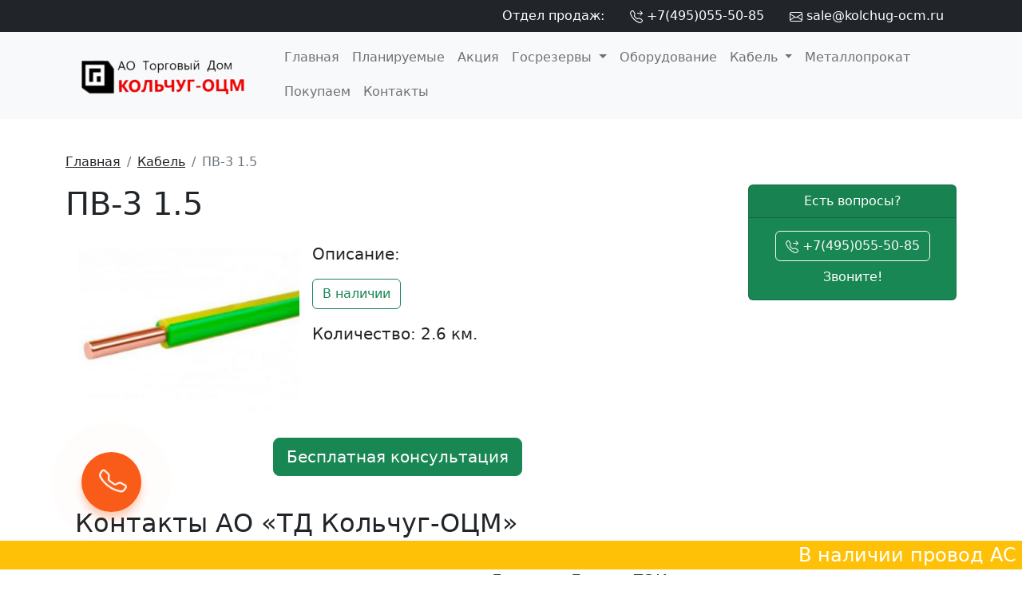

--- FILE ---
content_type: text/html; charset=UTF-8
request_url: https://kolchug-ocm.ru/product/161-pv-3-15
body_size: 10178
content:
<!doctype html>
<html lang="ru">
<head>
    <!-- Required meta tags -->
<meta charset="utf-8">
<meta name="csrf-token" content="5ntdEuTnAcK4hwJzfXqNOXyo5YGXPYDn25mLSFoI">
<meta name="viewport" content="width=device-width, initial-scale=1">
<title>ПВ-3 1.5</title>
<meta content="кабель. провод. ПВ. ПВ-3 1.5" name="keywords">
<meta content="ПВ-3 1.5" name="description">
<meta content="origin" name="referrer">
<link rel="canonical" href="https://kolchug-ocm.ru/product/161-pv-3-15">
<link rel="shortcut icon" href="https://kolchug-ocm.ru/favicon.ico" type="image/x-icon" />
<link rel="icon" href="https://kolchug-ocm.ru/favicon.ico" type="image/x-icon">
<meta name="yandex-verification" content="239e402255a8fb5e" />
<!-- Bootstrap CSS -->
<link href="https://cdn.jsdelivr.net/npm/bootstrap@5.2.1/dist/css/bootstrap.min.css" rel="stylesheet" integrity="sha384-iYQeCzEYFbKjA/T2uDLTpkwGzCiq6soy8tYaI1GyVh/UjpbCx/TYkiZhlZB6+fzT" crossorigin="anonymous">
<link rel="stylesheet" href="https://kolchug-ocm.ru/css/blueimp-gallery.min.css" />


<style>
    div.klgocm-head ul>li>a {
        color: #fff;
    }
    div.klgocm-head ul>li>a:hover {
        color: #f4645f;
    }

    nav.navbar-klgocm ul>li>a {
        border-bottom: 3px solid transparent
    }
    nav.navbar-klgocm ul>li>a:hover {
        color: #f4645f;
        border-color: initial;
    }

    .carousel-item{height:500px;}
    .carousel-image{position:absolute;width:55vw;height:100%;left:45vw;z-index:1;top:0;bottom:0;background-size:cover;background-position:50%}
    .carousel-triangle{left:0;margin-left:-2px}
    .carousel-right-triangle,.carousel-triangle{position:absolute;width:22vw;height:100%;top:0;z-index:10;fill:transparent}
    .carousel-right-triangle{display:none;right:0}
    .carousel--bg-dark-state{background:#313948;width:100%}
    .fill-dark-state{fill:#313948}
    .carousel--bg-orange{background:#ff4f12;width:100%}
    .fill-orange{fill:#ff4f12}
    .carousel--bg-green{background:#57d9b7;width:100%}
    .fill-green{fill:#57d9b7}
    .carousel--bg-purple{background:#17a2b8;width:100%}
    .fill-purple{fill:#17a2b8}
    .rt-space-right{padding-right:20px}

    .carousel-content{display:-webkit-box;display:-ms-flexbox;display:flex;-webkit-box-align:center;-ms-flex-align:center;align-items:center;justify-items:center;height:500px;line-height:1.5;position:absolute;top:0;bottom:0;z-index:3}

    .carousel-content__inner{max-width:50%}
    .carousel-control-next, .carousel-control-prev {
        z-index: 5;
    }
    .carousel-indicators {
        z-index: 4;
    }

    /*кнопка звонка*/

    .callback-bt {
        background: #F95C18;
        border-radius: 50%;
        box-shadow: 0 8px 10px rgba(249, 92, 24, 0.3);
        cursor: pointer;
        border: 2px solid transparent;
        display: block;
        height: 75px;
        width: 75px;
        text-align: center;
        position: fixed;
        left: 8%;
        bottom: 11%;
        z-index: 999;
        transition: .3s ease-in-out;
        -webkit-animation: hoverWave linear 1s infinite;
        animation: hoverWave linear 1s infinite;
    }

    .callback-bt:hover {
        background: #fff;
        border: 2px solid #F95C18;
    }

    .callback-bt .text-call {
        height: 75px;
        width: 75px;
        border-radius: 50%;
        position: relative;
    }

    .callback-bt .text-call:after {
        content: url('data:image/svg+xml; utf8, <svg xmlns="http://www.w3.org/2000/svg" width="32" height="32" fill="white" class="bi bi-telephone" viewBox="0 0 16 16"><path d="M3.654 1.328a.678.678 0 0 0-1.015-.063L1.605 2.3c-.483.484-.661 1.169-.45 1.77a17.568 17.568 0 0 0 4.168 6.608 17.569 17.569 0 0 0 6.608 4.168c.601.211 1.286.033 1.77-.45l1.034-1.034a.678.678 0 0 0-.063-1.015l-2.307-1.794a.678.678 0 0 0-.58-.122l-2.19.547a1.745 1.745 0 0 1-1.657-.459L5.482 8.062a1.745 1.745 0 0 1-.46-1.657l.548-2.19a.678.678 0 0 0-.122-.58L3.654 1.328zM1.884.511a1.745 1.745 0 0 1 2.612.163L6.29 2.98c.329.423.445.974.315 1.494l-.547 2.19a.678.678 0 0 0 .178.643l2.457 2.457a.678.678 0 0 0 .644.178l2.189-.547a1.745 1.745 0 0 1 1.494.315l2.306 1.794c.829.645.905 1.87.163 2.611l-1.034 1.034c-.74.74-1.846 1.065-2.877.702a18.634 18.634 0 0 1-7.01-4.42 18.634 18.634 0 0 1-4.42-7.009c-.362-1.03-.037-2.137.703-2.877L1.885.511z"/> </svg>');
        display: block;
        color: #fff;
        font-size: 38px;
        line-height: 75px;
        height: 75px;
        width: 75px;
        opacity: 1;
        transition: .3s ease-in-out;
        animation: 1200ms ease 0s normal none 1 running shake;
        animation-iteration-count: infinite;
    }

    .callback-bt .text-call:hover:after {
        opacity: 0;
    }

    .callback-bt .text-call span {
        color: #F95C18;
        display: block;
        left: 50%;
        top: 50%;
        position: absolute;
        transform: translate(-50%, -50%);
        opacity: 0;
        font-size: 11px;
        line-height: 12px;
        font-weight: 600;
        text-transform: uppercase;
        transition: .3s ease-in-out;
        font-family: 'montserrat', Arial, Helvetica, sans-serif;
    }

    .callback-bt .text-call:hover span {
        opacity: 1;
    }

    @keyframes hoverWave {
        0% {
            box-shadow: 0 8px 10px rgba(249, 92, 24, 0.3), 0 0 0 0 rgba(249, 92, 24, 0.2), 0 0 0 0 rgba(249, 92, 24, 0.2)
        }

        40% {
            box-shadow: 0 8px 10px rgba(249, 92, 24, 0.3), 0 0 0 15px rgba(249, 92, 24, 0.2), 0 0 0 0 rgba(249, 92, 24, 0.2)
        }

        80% {
            box-shadow: 0 8px 10px rgba(249, 92, 24, 0.3), 0 0 0 30px rgba(249, 92, 24, 0), 0 0 0 26.7px rgba(249, 92, 24, 0.067)
        }

        100% {
            box-shadow: 0 8px 10px rgba(249, 92, 24, 0.3), 0 0 0 30px rgba(249, 92, 24, 0), 0 0 0 40px rgba(249, 92, 24, 0.0)
        }
    }

    /* animations icon */

    @keyframes shake {
        0% {
            transform: rotateZ(0deg);
            -ms-transform: rotateZ(0deg);
            -webkit-transform: rotateZ(0deg);
        }

        10% {
            transform: rotateZ(-30deg);
            -ms-transform: rotateZ(-30deg);
            -webkit-transform: rotateZ(-30deg);
        }

        20% {
            transform: rotateZ(15deg);
            -ms-transform: rotateZ(15deg);
            -webkit-transform: rotateZ(15deg);
        }

        30% {
            transform: rotateZ(-10deg);
            -ms-transform: rotateZ(-10deg);
            -webkit-transform: rotateZ(-10deg);
        }

        40% {
            transform: rotateZ(7.5deg);
            -ms-transform: rotateZ(7.5deg);
            -webkit-transform: rotateZ(7.5deg);
        }

        50% {
            transform: rotateZ(-6deg);
            -ms-transform: rotateZ(-6deg);
            -webkit-transform: rotateZ(-6deg);
        }

        60% {
            transform: rotateZ(5deg);
            -ms-transform: rotateZ(5deg);
            -webkit-transform: rotateZ(5deg);
        }

        70% {
            transform: rotateZ(-4.28571deg);
            -ms-transform: rotateZ(-4.28571deg);
            -webkit-transform: rotateZ(-4.28571deg);
        }

        80% {
            transform: rotateZ(3.75deg);
            -ms-transform: rotateZ(3.75deg);
            -webkit-transform: rotateZ(3.75deg);
        }

        90% {
            transform: rotateZ(-3.33333deg);
            -ms-transform: rotateZ(-3.33333deg);
            -webkit-transform: rotateZ(-3.33333deg);
        }

        100% {
            transform: rotateZ(0deg);
            -ms-transform: rotateZ(0deg);
            -webkit-transform: rotateZ(0deg);
        }
    }
    /* конец кнопки звонка */
    /*@media (min-width:1025px){
        .carousel-content__inner{min-width:280px;max-width:40%}
    }
    @media (max-width:1024px){
        .carousel-content__inner{min-width:280px;max-width:340px}
    }
    @media (max-width:768px){
        .carousel-content__inner{min-width:220px;max-width:280px}
    }
    @media (max-width:576px){
        .carousel-content__inner{min-width:200px;max-width:220px}
    }*/
    /*@media (max-width:868px){.carousel-label{font-size:30px;line-height:1.3}}
    .carousel-caption{right:20%;left:20%}


    .carousel-label{font-size:48px;font-weight:600}*/
</style>

<!-- Yandex.Metrika counter --> <script type="text/javascript" > (function(m,e,t,r,i,k,a){m[i]=m[i]||function(){(m[i].a=m[i].a||[]).push(arguments)}; m[i].l=1*new Date(); for (var j = 0; j < document.scripts.length; j++) {if (document.scripts[j].src === r) { return; }} k=e.createElement(t),a=e.getElementsByTagName(t)[0],k.async=1,k.src=r,a.parentNode.insertBefore(k,a)}) (window, document, "script", "https://mc.yandex.ru/metrika/tag.js", "ym"); ym(50868073, "init", { clickmap:true, trackLinks:true, accurateTrackBounce:true, webvisor:true }); </script> <noscript><div><img src="https://mc.yandex.ru/watch/50868073" style="position:absolute; left:-9999px;" alt="" /></div></noscript> <!-- /Yandex.Metrika counter -->
<script type="text/javascript" src="https://api.sunsim.ru/call-tracking/js?code=WA3OiG&operator=11"></script><style>.js-adv-num{visibility:hidden;}.adv-hide{visibility:hidden;}</style>
<script src="//code.jivo.ru/widget/gnNK1aDj6y" async></script>
</head>
<body>
<header style="margin-bottom: -6px;" class="sticky-top">
    <div class="bg-dark d-none d-lg-block">
    <div class="container klgocm-head">
        <ul class="nav justify-content-end">
            <li class="nav-item"><a class="nav-link" href="https://kolchug-ocm.ru/contacts">Отдел продаж:</a></li>
            <li class="nav-item">
                <a class="nav-link js-adv-num format-full-7 js-href-tel" href="tel:+74950555085">
                    <svg xmlns="http://www.w3.org/2000/svg" width="16" height="16" fill="currentColor" class="bi bi-telephone-forward" viewBox="0 0 16 16">
                        <path d="M3.654 1.328a.678.678 0 0 0-1.015-.063L1.605 2.3c-.483.484-.661 1.169-.45 1.77a17.568 17.568 0 0 0 4.168 6.608 17.569 17.569 0 0 0 6.608 4.168c.601.211 1.286.033 1.77-.45l1.034-1.034a.678.678 0 0 0-.063-1.015l-2.307-1.794a.678.678 0 0 0-.58-.122l-2.19.547a1.745 1.745 0 0 1-1.657-.459L5.482 8.062a1.745 1.745 0 0 1-.46-1.657l.548-2.19a.678.678 0 0 0-.122-.58L3.654 1.328zM1.884.511a1.745 1.745 0 0 1 2.612.163L6.29 2.98c.329.423.445.974.315 1.494l-.547 2.19a.678.678 0 0 0 .178.643l2.457 2.457a.678.678 0 0 0 .644.178l2.189-.547a1.745 1.745 0 0 1 1.494.315l2.306 1.794c.829.645.905 1.87.163 2.611l-1.034 1.034c-.74.74-1.846 1.065-2.877.702a18.634 18.634 0 0 1-7.01-4.42 18.634 18.634 0 0 1-4.42-7.009c-.362-1.03-.037-2.137.703-2.877L1.885.511zm10.762.135a.5.5 0 0 1 .708 0l2.5 2.5a.5.5 0 0 1 0 .708l-2.5 2.5a.5.5 0 0 1-.708-.708L14.293 4H9.5a.5.5 0 0 1 0-1h4.793l-1.647-1.646a.5.5 0 0 1 0-.708z"/>
                    </svg>
                    +7(495)055-50-85
                </a>
            </li>
            <li class="nav-item">
                <a class="nav-link" href="mailto:sale@kolchug-ocm.ru">
                    <svg xmlns="http://www.w3.org/2000/svg" width="16" height="16" fill="currentColor" class="bi bi-envelope" viewBox="0 0 16 16">
                        <path d="M0 4a2 2 0 0 1 2-2h12a2 2 0 0 1 2 2v8a2 2 0 0 1-2 2H2a2 2 0 0 1-2-2V4Zm2-1a1 1 0 0 0-1 1v.217l7 4.2 7-4.2V4a1 1 0 0 0-1-1H2Zm13 2.383-4.708 2.825L15 11.105V5.383Zm-.034 6.876-5.64-3.471L8 9.583l-1.326-.795-5.64 3.47A1 1 0 0 0 2 13h12a1 1 0 0 0 .966-.741ZM1 11.105l4.708-2.897L1 5.383v5.722Z"/>
                    </svg>
                    sale@kolchug-ocm.ru
                </a>
            </li>
        </ul>
    </div>
</div>

<nav class="navbar navbar-klgocm navbar-expand-lg bg-light">
    <div class="container">
        <a class="navbar-brand" href="https://kolchug-ocm.ru">
            <img src="https://kolchug-ocm.ru/img/logo.png" width="250"  alt="Цветной металлопрокат, продукция Госрезерва - АО «ТД Кольчуг-ОЦМ»" title="Цветной металлопрокат, продукция Госрезерва - АО «ТД Кольчуг-ОЦМ»">
        </a>
        <button class="navbar-toggler" type="button" data-bs-toggle="offcanvas" data-bs-target="#offcanvasNavbar" aria-controls="offcanvasNavbar">
            <svg xmlns="http://www.w3.org/2000/svg" width="32" height="32" fill="currentColor" class="bi bi-justify" viewBox="0 0 16 16">
                <path fill-rule="evenodd" d="M2 12.5a.5.5 0 0 1 .5-.5h11a.5.5 0 0 1 0 1h-11a.5.5 0 0 1-.5-.5zm0-3a.5.5 0 0 1 .5-.5h11a.5.5 0 0 1 0 1h-11a.5.5 0 0 1-.5-.5zm0-3a.5.5 0 0 1 .5-.5h11a.5.5 0 0 1 0 1h-11a.5.5 0 0 1-.5-.5zm0-3a.5.5 0 0 1 .5-.5h11a.5.5 0 0 1 0 1h-11a.5.5 0 0 1-.5-.5z"/>
            </svg>
        </button>
        <div class="offcanvas offcanvas-end"  tabindex="-1" id="offcanvasNavbar" aria-labelledby="offcanvasNavbarLabel">
            <div class="offcanvas-header">
                <h5 class="offcanvas-title" id="offcanvasNavbarLabel">Навигация</h5>
                <button type="button" class="btn-close" data-bs-dismiss="offcanvas" aria-label="Close"></button>
            </div>

            <div class="offcanvas-body">
                <ul class="navbar-nav flex-row-lg flex-wrap ms-md-auto">
                    <li class="nav-item">
                        <a class="nav-link" aria-current="page" href="https://kolchug-ocm.ru">Главная</a>
                    </li>
                    <li class="nav-item">
                        <a class="nav-link" href="https://kolchug-ocm.ru/planned">Планируемые</a>
                    </li>
                    <li class="nav-item">
                        <a class="nav-link" href="https://kolchug-ocm.ru/stock">Акция</a>
                    </li>

                                                                        <li class="nav-item dropdown">
                                <a class="nav-link dropdown-toggle" href="#" role="button" data-bs-toggle="dropdown" aria-expanded="false">
                                    Госрезервы
                                </a>
                                <ul class="dropdown-menu">
                                                                            <li><a class="dropdown-item" href="https://kolchug-ocm.ru/category/produktsiya-lep">Продукция ЛЭП</a></li>
                                                                            <li><a class="dropdown-item" href="https://kolchug-ocm.ru/category/nefteprodukty">Нефтепродукты</a></li>
                                                                            <li><a class="dropdown-item" href="https://kolchug-ocm.ru/category/dizelnyye-elektrostantsii">Дизельные электростанции</a></li>
                                                                            <li><a class="dropdown-item" href="https://kolchug-ocm.ru/category/instrumenty">Инструменты</a></li>
                                                                            <li><a class="dropdown-item" href="https://kolchug-ocm.ru/category/electronic%20components%20write">Электронные компоненты</a></li>
                                                                            <li><a class="dropdown-item" href="https://kolchug-ocm.ru/category/medicinskie-izdeliya-s-gosrezerva">Медицинские изделия</a></li>
                                                                            <li><a class="dropdown-item" href="https://kolchug-ocm.ru/category/technics">Техника</a></li>
                                                                            <li><a class="dropdown-item" href="https://kolchug-ocm.ru/category/hoztovary">Хозтовары</a></li>
                                                                            <li><a class="dropdown-item" href="https://kolchug-ocm.ru/category/Inctryment">Измерительный инструмент</a></li>
                                                                            <li><a class="dropdown-item" href="https://kolchug-ocm.ru/category/ctroimaterial">Стройматериалы</a></li>
                                                                        <li><hr class="dropdown-divider"></li>
                                    <li><a class="dropdown-item" href="https://kolchug-ocm.ru/category/gosrezervy">Госрезервы</a></li>
                                </ul>
                            </li>
                                                                                                <li class="nav-item">
                                <a class="nav-link" href="https://kolchug-ocm.ru/category/promyshlennoye-oborudovaniye">Оборудование</a>
                            </li>
                                                                                                <li class="nav-item dropdown">
                                <a class="nav-link dropdown-toggle" href="#" role="button" data-bs-toggle="dropdown" aria-expanded="false">
                                    Кабель
                                </a>
                                <ul class="dropdown-menu">
                                                                            <li><a class="dropdown-item" href="https://kolchug-ocm.ru/category/provod-ac">Провод АС</a></li>
                                                                            <li><a class="dropdown-item" href="https://kolchug-ocm.ru/category/provod-a">Провод А</a></li>
                                                                            <li><a class="dropdown-item" href="https://kolchug-ocm.ru/category/kabel-sip">Кабель СИП</a></li>
                                                                        <li><hr class="dropdown-divider"></li>
                                    <li><a class="dropdown-item" href="https://kolchug-ocm.ru/category/kabelnaya-produktsiya">Кабель</a></li>
                                </ul>
                            </li>
                                                                                                <li class="nav-item">
                                <a class="nav-link" href="https://kolchug-ocm.ru/category/metalloprokat">Металлопрокат</a>
                            </li>
                                                                                                <li class="nav-item">
                                <a class="nav-link" href="https://kolchug-ocm.ru/category/zakupki">Покупаем</a>
                            </li>
                                            
                    <li class="nav-item">
                        <a class="nav-link" href="https://kolchug-ocm.ru/contacts">Контакты</a>
                    </li>
                    <li class="nav-item d-lg-none">
                        <a class="nav-link" href="tel:+74950555085">
                            <svg xmlns="http://www.w3.org/2000/svg" width="16" height="16" fill="currentColor" class="bi bi-telephone-forward" viewBox="0 0 16 16">
                                <path d="M3.654 1.328a.678.678 0 0 0-1.015-.063L1.605 2.3c-.483.484-.661 1.169-.45 1.77a17.568 17.568 0 0 0 4.168 6.608 17.569 17.569 0 0 0 6.608 4.168c.601.211 1.286.033 1.77-.45l1.034-1.034a.678.678 0 0 0-.063-1.015l-2.307-1.794a.678.678 0 0 0-.58-.122l-2.19.547a1.745 1.745 0 0 1-1.657-.459L5.482 8.062a1.745 1.745 0 0 1-.46-1.657l.548-2.19a.678.678 0 0 0-.122-.58L3.654 1.328zM1.884.511a1.745 1.745 0 0 1 2.612.163L6.29 2.98c.329.423.445.974.315 1.494l-.547 2.19a.678.678 0 0 0 .178.643l2.457 2.457a.678.678 0 0 0 .644.178l2.189-.547a1.745 1.745 0 0 1 1.494.315l2.306 1.794c.829.645.905 1.87.163 2.611l-1.034 1.034c-.74.74-1.846 1.065-2.877.702a18.634 18.634 0 0 1-7.01-4.42 18.634 18.634 0 0 1-4.42-7.009c-.362-1.03-.037-2.137.703-2.877L1.885.511zm10.762.135a.5.5 0 0 1 .708 0l2.5 2.5a.5.5 0 0 1 0 .708l-2.5 2.5a.5.5 0 0 1-.708-.708L14.293 4H9.5a.5.5 0 0 1 0-1h4.793l-1.647-1.646a.5.5 0 0 1 0-.708z"/>
                            </svg>
                            +7(495)055-50-85
                        </a>
                    </li>
                    <li class="nav-item d-lg-none">
                        <a class="nav-link" href="mailto:sale@kolchug-ocm.ru">
                            <svg xmlns="http://www.w3.org/2000/svg" width="16" height="16" fill="currentColor" class="bi bi-envelope" viewBox="0 0 16 16">
                                <path d="M0 4a2 2 0 0 1 2-2h12a2 2 0 0 1 2 2v8a2 2 0 0 1-2 2H2a2 2 0 0 1-2-2V4Zm2-1a1 1 0 0 0-1 1v.217l7 4.2 7-4.2V4a1 1 0 0 0-1-1H2Zm13 2.383-4.708 2.825L15 11.105V5.383Zm-.034 6.876-5.64-3.471L8 9.583l-1.326-.795-5.64 3.47A1 1 0 0 0 2 13h12a1 1 0 0 0 .966-.741ZM1 11.105l4.708-2.897L1 5.383v5.722Z"/>
                            </svg>
                            sale@kolchug-ocm.ru
                        </a>
                    </li>
                </ul>
            </div>
        </div>
    </div>
</nav>

</header>
<main>
    
    <!-- Main Content -->
    <div class="container py-5">
        <div class="row">
            <nav aria-label="breadcrumb">
                <ol class="breadcrumb">
                    <li class="breadcrumb-item"><a class="link-dark" href="/">Главная</a></li>
                    <li class="breadcrumb-item"><a class="link-dark" href="https://kolchug-ocm.ru/category/kabelnaya-produktsiya">Кабель</a></li>
                    <li class="breadcrumb-item active" aria-current="page">ПВ-3 1.5</li>
                </ol>
            </nav>
            <div class="col-lg-9 col-md-12">
                <section>
                    <h1 class="mb-4">
                        ПВ-3 1.5
                                            </h1>
                    <div class="clearfix">
                        <img src="https://kolchug-ocm.ru/storage/2025/09/28/507b17bb1b329d0aceae7e7c9bbbaadb7ef42b6a.png" class="img-fluid col-md-4 float-md-start mb-3 mx-md-3" alt="...">

                        <p class="lead">Описание:<br>
                        

                        </p>
                        <p>
                                                                                                <button type="button" class="btn btn-outline-success">В наличии</button>
                                                                                    </p>
                        <p class="lead">Количество: 2.6 км.<p>
                    </div>
                    <div class="text-center py-3">
                        <button type="button" class="btn btn-lg btn-success" data-bs-toggle="modal" data-bs-target="#callBackModal">Бесплатная консультация</button>
                    </div>
                </section>
                <section class="container py-4">
                    <div class="row">
                        <div class="col-12 mb-2">
                            <h2>Контакты АО «ТД Кольчуг-ОЦМ»</h2>
                            <p class="lead">Вы можете самостоятельно забрать продукцию с нашего склада или заказать доставку транспортными компаниями: Деловые Линии, ПЭК, Байкал Сервис, Кит, ЖелДор, Первая экспедиционная компания.</p>
                            <div class="mt-5">
                                <div class="row row-cols-1 row-cols-md-2 g-2">
    <div class="col">
        <div class="d-flex align-items-center">
            <div class="flex-shrink-0">
                <svg xmlns="http://www.w3.org/2000/svg" width="32" height="32" fill="#e14d39" class="bi bi-telephone" viewBox="0 0 16 16">
                    <path d="M3.654 1.328a.678.678 0 0 0-1.015-.063L1.605 2.3c-.483.484-.661 1.169-.45 1.77a17.568 17.568 0 0 0 4.168 6.608 17.569 17.569 0 0 0 6.608 4.168c.601.211 1.286.033 1.77-.45l1.034-1.034a.678.678 0 0 0-.063-1.015l-2.307-1.794a.678.678 0 0 0-.58-.122l-2.19.547a1.745 1.745 0 0 1-1.657-.459L5.482 8.062a1.745 1.745 0 0 1-.46-1.657l.548-2.19a.678.678 0 0 0-.122-.58L3.654 1.328zM1.884.511a1.745 1.745 0 0 1 2.612.163L6.29 2.98c.329.423.445.974.315 1.494l-.547 2.19a.678.678 0 0 0 .178.643l2.457 2.457a.678.678 0 0 0 .644.178l2.189-.547a1.745 1.745 0 0 1 1.494.315l2.306 1.794c.829.645.905 1.87.163 2.611l-1.034 1.034c-.74.74-1.846 1.065-2.877.702a18.634 18.634 0 0 1-7.01-4.42 18.634 18.634 0 0 1-4.42-7.009c-.362-1.03-.037-2.137.703-2.877L1.885.511z"/>
                </svg>
            </div>
            <div class="flex-grow-1 ms-3">
                <h6><strong>Телефон</strong></h6>
                <p class="card-text">
                    <a class="text-black" href="tel:+74950555085">
                        <span>+7(495)055-50-85</span>
                    </a>
                </p>
            </div>
        </div>
    </div>

    <div class="col">
        <div class="d-flex align-items-center">
            <div class="flex-shrink-0">
                <svg xmlns="http://www.w3.org/2000/svg" width="32" height="32" fill="#e14d39" class="bi bi-envelope" viewBox="0 0 16 16">
                    <path d="M0 4a2 2 0 0 1 2-2h12a2 2 0 0 1 2 2v8a2 2 0 0 1-2 2H2a2 2 0 0 1-2-2V4Zm2-1a1 1 0 0 0-1 1v.217l7 4.2 7-4.2V4a1 1 0 0 0-1-1H2Zm13 2.383-4.708 2.825L15 11.105V5.383Zm-.034 6.876-5.64-3.471L8 9.583l-1.326-.795-5.64 3.47A1 1 0 0 0 2 13h12a1 1 0 0 0 .966-.741ZM1 11.105l4.708-2.897L1 5.383v5.722Z"/>
                </svg>
            </div>
            <div class="flex-grow-1 ms-3">
                <h6><strong>Почта</strong></h6>
                <p class="card-text">
                    <a class="text-black" href="mailto:sale@kolchug-ocm.ru">
                        <small>sale@kolchug-ocm.ru</small>
                    </a>
                </p>
            </div>
        </div>
    </div>

    

    

    <div class="col">
        <div class="d-flex align-items-center">
            <div class="flex-shrink-0">
                <svg xmlns="http://www.w3.org/2000/svg" width="32" height="32" fill="#e14d39" class="bi bi-geo-alt" viewBox="0 0 16 16">
                    <path d="M12.166 8.94c-.524 1.062-1.234 2.12-1.96 3.07A31.493 31.493 0 0 1 8 14.58a31.481 31.481 0 0 1-2.206-2.57c-.726-.95-1.436-2.008-1.96-3.07C3.304 7.867 3 6.862 3 6a5 5 0 0 1 10 0c0 .862-.305 1.867-.834 2.94zM8 16s6-5.686 6-10A6 6 0 0 0 2 6c0 4.314 6 10 6 10z"/>
                    <path d="M8 8a2 2 0 1 1 0-4 2 2 0 0 1 0 4zm0 1a3 3 0 1 0 0-6 3 3 0 0 0 0 6z"/>
                </svg>
            </div>
            <div class="flex-grow-1 ms-3">
                <h6><strong>Адрес</strong></h6>
                <p class="card-text">
                    <small><strong>Кольчугино</strong>, Железнодорожная ул., 7Б</small>
                </p>
            </div>
        </div>
    </div>

    <div class="col">
        <div class="d-flex align-items-center">
            <div class="flex-shrink-0">
                <svg xmlns="http://www.w3.org/2000/svg" width="32" height="32" fill="#e14d39" class="bi bi-watch" viewBox="0 0 16 16">
                    <path d="M8.5 5a.5.5 0 0 0-1 0v2.5H6a.5.5 0 0 0 0 1h2a.5.5 0 0 0 .5-.5V5z"/>
                    <path d="M5.667 16C4.747 16 4 15.254 4 14.333v-1.86A5.985 5.985 0 0 1 2 8c0-1.777.772-3.374 2-4.472V1.667C4 .747 4.746 0 5.667 0h4.666C11.253 0 12 .746 12 1.667v1.86a5.99 5.99 0 0 1 1.918 3.48.502.502 0 0 1 .582.493v1a.5.5 0 0 1-.582.493A5.99 5.99 0 0 1 12 12.473v1.86c0 .92-.746 1.667-1.667 1.667H5.667zM13 8A5 5 0 1 0 3 8a5 5 0 0 0 10 0z"/>
                </svg>
            </div>
            <div class="flex-grow-1 ms-3">
                <h6><strong>График работы</strong></h6>
                <p class="card-text"><small class="text-muted">пн-пт \ 8:00 - 17:00</small></p>
            </div>
        </div>
    </div>
</div>                            </div>
                        </div>

                        <div class="col-12 my-2">
                            <h2>АО «ТД Кольчуг-ОЦМ» на карте:
                                <a class="btn btn-outline-dark" target="_blank" href="https://yandex.ru/maps/10665/kolchugino/?ll=39.389493%2C56.296274&mode=routes&rtext=~56.294070%2C39.390496&rtt=auto&ruri=~&z=16.8">
                                    <svg width="24" height="24" viewBox="0 0 24 24" xmlns="http://www.w3.org/2000/svg"><path d="M6.293 5.207l3.5 3.5a1.001 1.001 0 0 0 1.665-.42l1.5-5a1 1 0 0 0-1.245-1.245l-5 1.5a1.003 1.003 0 0 0-.42 1.665z" fill="currentColor"></path><path d="M4.96 8.157c-1.708 1.501-1.952 4.168-.548 5.968 1.414 1.812 3.99 2.107 5.756.658l4.88-4.004a2.112 2.112 0 0 1 3.016.346c.749.96.617 2.4-.293 3.2l-1.043.916c-.409.36-.456.99-.106 1.41.35.42.966.468 1.375.108l1.043-.916c1.708-1.502 1.953-4.166.547-5.968-1.412-1.81-3.992-2.106-5.756-.658l-4.88 4.004a2.11 2.11 0 0 1-3.016-.346c-.747-.958-.616-2.4.293-3.2l.542-.415c.409-.36.46-.99.11-1.41a.964.964 0 0 0-1.38-.11l-.54.417z" fill="currentColor"></path><path d="M10 19a3 3 0 1 1 6 0 3 3 0 0 1-6 0z" fill="currentColor"></path></svg>
                                    Построить маршрут
                                </a>
                            </h2>
                            <script type="text/javascript" charset="utf-8" async src="https://api-maps.yandex.ru/services/constructor/1.0/js/?um=constructor%3A85241abb44fac0d43607e9bab7412e8cd3c8d59191594d8725da032d95f214b4&amp;width=100%&amp;height=444&amp;lang=ru_RU&amp;scroll=true"></script>
                        </div>
                    </div>
                </section>
                


            </div>
            <div class="col-lg-3 col-md-12">
                <div class="card text-white bg-success mb-3">
    <div class="card-header text-center">Есть вопросы? </div>
    <div class="card-body text-center">
        <h5 class="card-title"><a class="btn btn-outline-light js-adv-num format-full-7 js-href-tel" href="tel:+74950555085">
                <svg xmlns="http://www.w3.org/2000/svg" width="16" height="16" fill="currentColor" class="bi bi-telephone-forward" viewBox="0 0 16 16">
                    <path d="M3.654 1.328a.678.678 0 0 0-1.015-.063L1.605 2.3c-.483.484-.661 1.169-.45 1.77a17.568 17.568 0 0 0 4.168 6.608 17.569 17.569 0 0 0 6.608 4.168c.601.211 1.286.033 1.77-.45l1.034-1.034a.678.678 0 0 0-.063-1.015l-2.307-1.794a.678.678 0 0 0-.58-.122l-2.19.547a1.745 1.745 0 0 1-1.657-.459L5.482 8.062a1.745 1.745 0 0 1-.46-1.657l.548-2.19a.678.678 0 0 0-.122-.58L3.654 1.328zM1.884.511a1.745 1.745 0 0 1 2.612.163L6.29 2.98c.329.423.445.974.315 1.494l-.547 2.19a.678.678 0 0 0 .178.643l2.457 2.457a.678.678 0 0 0 .644.178l2.189-.547a1.745 1.745 0 0 1 1.494.315l2.306 1.794c.829.645.905 1.87.163 2.611l-1.034 1.034c-.74.74-1.846 1.065-2.877.702a18.634 18.634 0 0 1-7.01-4.42 18.634 18.634 0 0 1-4.42-7.009c-.362-1.03-.037-2.137.703-2.877L1.885.511zm10.762.135a.5.5 0 0 1 .708 0l2.5 2.5a.5.5 0 0 1 0 .708l-2.5 2.5a.5.5 0 0 1-.708-.708L14.293 4H9.5a.5.5 0 0 1 0-1h4.793l-1.647-1.646a.5.5 0 0 1 0-.708z"/>
                </svg>
                +7(495)055-50-85
            </a></h5>
        <p class="card-text">Звоните!</p>
    </div>
</div>
            </div>
        </div>
    </div>
</main>
<footer class="container-fluid p-3 p-md-5" style="background: whitesmoke;">
    <nav class="navbar navbar-expand-lg navbar-light bg-light">
    <ul class="navbar-nav">
        <li class="nav-item"><a class="nav-link" href="https://kolchug-ocm.ru">Главная</a></li>
        <li class="nav-item"><a class="nav-link" href="https://kolchug-ocm.ru/planned">Планируемые</a></li>
        <li class="nav-item"><a class="nav-link" href="https://kolchug-ocm.ru/stock">Акции</a></li>
                    <li class="nav-item"><a class="nav-link" href="https://kolchug-ocm.ru/category/gosrezervy">Госрезервы</a></li>
                    <li class="nav-item"><a class="nav-link" href="https://kolchug-ocm.ru/category/promyshlennoye-oborudovaniye">Оборудование</a></li>
                    <li class="nav-item"><a class="nav-link" href="https://kolchug-ocm.ru/category/kabelnaya-produktsiya">Кабель</a></li>
                    <li class="nav-item"><a class="nav-link" href="https://kolchug-ocm.ru/category/metalloprokat">Металлопрокат</a></li>
                    <li class="nav-item"><a class="nav-link" href="https://kolchug-ocm.ru/category/zakupki">Покупаем</a></li>
                <li class="nav-item"><a class="nav-link" href="#">Контакты</a></li>
    </ul>
</nav>
<p class="p-2">Продукция с Госрезерва, металлопрокат по выгодным ценам - <a title="Продукция с Госрезерва, металлопрокат по выгодным ценам" href="https://kolchug-ocm.ru" class="link-dark">АО «ТД Кольчуг-ОЦМ»</a> © 2025 </p>

<div class="fixed-bottom">
    <marquee behavior="scroll" class="bg-warning fs-4 text-white" direction="left">В наличии провод  АС 35/6,2, 50/8, 70/11, 95/16, 120/19, 150/19, 150/24, 185/29, А-70.. Звоните <a href="tel:+74950555085" class="btn btn-sm btn-outline-light">+7(495)055-50-85</a> </marquee>
</div>
</footer>
<div class="callback-bt">
    <a href="#" data-bs-toggle="modal" data-bs-target="#callBackModal">
        <div class="text-call"><span>Заказать<br>звонок</span></div>
    </a>
</div>
<!-- Modal -->
<div class="modal fade" id="callBackModal" tabindex="-1" aria-labelledby="callBackModalLabel" aria-hidden="true">
    <div class="modal-dialog modal-lg">
        <div class="modal-content">
            <div class="modal-header">
                <h5 class="modal-title" id="callBackModalLabel">Бесплатная консультация</h5>
                <button type="button" class="btn-close" data-bs-dismiss="modal" aria-label="Close"></button>
            </div>
            <div class="modal-body">
                <p class="lead">Для связи с нами Вы можете позвонить по номеру телефона:</p>
                <p class="text-center">
                    <a href="tel:+74950555085" class="link-dark text-decoration-none fs-2 fw-bold js-adv-num format-full-7 js-href-tel">
                            <span class="mt-2 text-center phone">
                                <svg xmlns="http://www.w3.org/2000/svg" width="32" height="32" fill="currentColor" class="bi bi-telephone-outbound-fill" viewBox="0 0 16 16">
                                  <path fill-rule="evenodd" d="M1.885.511a1.745 1.745 0 0 1 2.61.163L6.29 2.98c.329.423.445.974.315 1.494l-.547 2.19a.678.678 0 0 0 .178.643l2.457 2.457a.678.678 0 0 0 .644.178l2.189-.547a1.745 1.745 0 0 1 1.494.315l2.306 1.794c.829.645.905 1.87.163 2.611l-1.034 1.034c-.74.74-1.846 1.065-2.877.702a18.634 18.634 0 0 1-7.01-4.42 18.634 18.634 0 0 1-4.42-7.009c-.362-1.03-.037-2.137.703-2.877L1.885.511zM11 .5a.5.5 0 0 1 .5-.5h4a.5.5 0 0 1 .5.5v4a.5.5 0 0 1-1 0V1.707l-4.146 4.147a.5.5 0 0 1-.708-.708L14.293 1H11.5a.5.5 0 0 1-.5-.5z"/>
                                </svg>
                                +7(495)055-50-85
                            </span>
                    </a>
                </p>

                <hr>
                <p class="lead">Или заполните форму ниже и наш менеджер свяжется с Вами в ближайшее время.</p>
                <form  id="requestCallBackForm" class="js-validate was-validated">
                    <div class="mb-4">
                        <label class="form-label" for="formCallBackName">Ваше имя</label>
                        <input type="text" class="form-control form-control-lg" name="formCallBackName" id="formCallBackName" autocomplete="off" placeholder="Как к Вам обращаться?" required>
                        <span class="invalid-feedback">Пожалуйста введите Имя</span>
                    </div>
                    <div class="mb-4">
                        <label class="form-label" for="formCallBackTelephone">Номер телефона</label>
                        <input type="text" class="form-control form-control-lg" minlength="16" name="formCallBackTelephone" id="formCallBackTelephone" autocomplete="off" placeholder="+7(___)___-__-__" required>
                        <span class="invalid-feedback">Пожалуйста введите телефон</span>
                    </div>
                    <div class="d-grid gap-2 col-12 mx-auto">
                        <button id="requestCallBackButton" type="submit" class="btn btn-outline-success btn-lg">Перезвоните мне</button>
                    </div>
                </form>
            </div>
            <div class="modal-footer">
                <button type="button" class="btn btn-secondary" data-bs-dismiss="modal">Закрыть</button>
            </div>
        </div>
    </div>
</div>



<script src="https://cdn.jsdelivr.net/npm/@popperjs/core@2.11.6/dist/umd/popper.min.js" integrity="sha384-oBqDVmMz9ATKxIep9tiCxS/Z9fNfEXiDAYTujMAeBAsjFuCZSmKbSSUnQlmh/jp3" crossorigin="anonymous"></script>

<script src="https://cdn.jsdelivr.net/npm/bootstrap@5.2.1/dist/js/bootstrap.min.js" integrity="sha384-7VPbUDkoPSGFnVtYi0QogXtr74QeVeeIs99Qfg5YCF+TidwNdjvaKZX19NZ/e6oz" crossorigin="anonymous"></script>
<script
        src="https://code.jquery.com/jquery-3.6.1.min.js"
        integrity="sha256-o88AwQnZB+VDvE9tvIXrMQaPlFFSUTR+nldQm1LuPXQ="
        crossorigin="anonymous"></script>

<link rel="modulepreload" href="https://kolchug-ocm.ru/build/assets/app-03b526df.js" /><script type="module" src="https://kolchug-ocm.ru/build/assets/app-03b526df.js"></script>
    <div class="position-fixed top-0 end-0 p-3" style="z-index: 1056;">
        <div class="toast shadow align-items-center text-white border-0" id="liveToast" role="alert" aria-live="assertive" aria-atomic="true">
            <div class="d-flex">
                <div class="toast-body mt-2 mb-2">
                    <span id="msg-toast"></span>
                </div>
                <button type="button" class="btn-close btn-close-white me-2 m-auto" data-bs-dismiss="toast" aria-label="Close"></button>
            </div>
        </div>
    </div>


    <script>
        document.addEventListener("DOMContentLoaded", function() {
            window.phoneMask('formCallBackTelephone');
            let toast = $('#requestCallBackButton');
            let spinner = 'Загрузка...';
            window.requestOrder(toast, spinner);
        });
    </script>

</body>
</html>


--- FILE ---
content_type: text/html; charset=UTF-8
request_url: https://api.sunsim.ru/call-tracking/js?code=WA3OiG&operator=11
body_size: 5093
content:
var COOKIE_EXPIRE=12096e5,REQUEST_TIMEOUT=6e5,gcid_attempts=0,yclid_attempts=0,referral_code="WA3OiG",operator="11",user_data={referral_log_id:null,experie_time:null,adv_tel_number:null,actualized:0,utm_source:null,full_url:null,google_client_id:null,region:null,referral_code:referral_code,yandex_client_id:null,operator:operator};function checkGAClientID(){var e=getGAClientID();return gcid_attempts++,!e&&gcid_attempts<60?(setTimeout(checkGAClientID,200),!1):!!e&&void(user_data.referral_log_id&&getAdvNum())}function yidTimer(){var e=getYclid();if(yclid_attempts++,!e&&yclid_attempts<60)return setTimeout(yidTimer,200),!1;e&&getAdvNum()}function advNumReady(e){"REFERRAL_LOG_ID"in e&&"ADVERTISEMENT_TEL_NUMBER"in e&&(user_data.referral_log_id=e.REFERRAL_LOG_ID,user_data.adv_tel_number=e.ADVERTISEMENT_TEL_NUMBER,user_data.actualized=(new Date).getTime(),saveData(user_data)),!user_data.google_client_id&&user_data.referral_log_id&&checkGAClientID(),user_data.yandex_client_id||yidTimer()}function getAdvNum(){user_data.google_client_id||(user_data.google_client_id=getGAClientID()),user_data.yandex_client_id||(user_data.yandex_client_id=getYclid());var e="https://api.sunsim.ru/call-tracking/get-adv-num";e+="?referral_log_id="+encodeURIComponent(user_data.referral_log_id)+"&utm="+encodeURIComponent(user_data.utm)+"&full_url="+encodeURIComponent(user_data.full_url)+"&google_client_id="+encodeURIComponent(user_data.google_client_id)+"&referral_code="+encodeURIComponent(user_data.referral_code)+"&yandex_client_id="+encodeURIComponent(user_data.yandex_client_id),user_data.region&&(e+="&region="+encodeURIComponent(user_data.region)),operator&&(e+="&operator="+encodeURIComponent(operator));var t=document.createElement("script");t.setAttribute("src",e),t.onload=t.onerror=setAdvNum,document.getElementsByTagName("head")[0].appendChild(t)}function setAdvNum(){var e=document.getElementsByClassName("js-adv-num");if(user_data.adv_tel_number&&user_data.adv_tel_number.length)for(var t=0;t<e.length;t++){var a=e[t],r=user_data.adv_tel_number;if(a.classList.contains("format-full-7"))r=user_data.adv_tel_number.replace(/(\d{3})(\d{3})(\d{2})(\d{2})/,"+7 ($1) $2-$3-$4");else if(a.classList.contains("format-full-simple"))r=user_data.adv_tel_number.replace(/(\d{3})(\d{3})(\d{2})(\d{2})/,"($1) $2-$3-$4");else if(a.classList.contains("format-raw"))r=user_data.adv_tel_number;else{r="";for(var n=a.innerHTML,i=0,o=n.length-1;o>=0;o--)/\d/.test(n[o])&&i<user_data.adv_tel_number.length?(r=user_data.adv_tel_number[user_data.adv_tel_number.length-1-i]+r,i++):r=n[o]+r;i<user_data.adv_tel_number.length&&(r=user_data.adv_tel_number.replace(/(\d{3})(\d{3})(\d{2})(\d{2})/,"+7 ($1) $2-$3-$4"))}a.innerHTML=r,a.classList.contains("js-href-tel")&&(a.href="tel:+7"+user_data.adv_tel_number),a.setAttribute("style","visibility:visible")}else{for(t=0;t<e.length;t++)e[t].setAttribute("style","visibility:visible");for(var d=document.getElementsByClassName("adv-hide"),l=0;l<d.length;l++)d[l].setAttribute("style","visibility:visible")}}function getYclid(){try{let e=Ya.Metrika2.counters()[0].id;return window["yaCounter"+e].getClientID()}catch(e){return""}}function getGAClientID(){if("undefined"!=typeof ga&&(ga((function(e){e.get("clientId")})),isFunction(ga.getAll)))return ga.getAll()[0].get("clientId");var e=getCookie("_ga");if(!e)return"";var t=e.split(".");return t[2]+"."+t[3]}function isFunction(e){return e&&"[object Function]"==={}.toString.call(e)}function getCookie(e){var t=document.cookie.match(new RegExp("(?:^|; )"+e.replace(/([\.$?*|{}\(\)\[\]\\\/\+^])/g,"\\$1")+"=([^;]*)"));return t?decodeURIComponent(t[1]):void 0}function saveData(e){!e.utm_source&&e.experie_time||(e.experie_time=new Date((new Date).getTime()+COOKIE_EXPIRE).getTime()),setCookie("user_data",JSON.stringify(e),{path:"/",expires:new Date(e.experie_time)})}function setCookie(e,t,a){var r=(a=a||{}).expires;if("number"==typeof r&&r){var n=new Date;n.setTime(n.getTime()+1e3*r),r=a.expires=n}r&&r.toUTCString&&(a.expires=r.toUTCString());var i=e+"="+(t=encodeURIComponent(t));for(var o in a){i+="; "+o;var d=a[o];!0!==d&&(i+="="+d)}document.cookie=i}function parse_query_string(e){for(var t=e.replace(/%([^\d].)/,"%25$1").split("&"),a={},r=0;r<t.length;r++){var n=t[r].split("=");try{var i=decodeURIComponent(n[0]),o=decodeURIComponent(n[1]);if(void 0===a[i])a[i]=decodeURIComponent(o);else if("string"==typeof a[i]){var d=[a[i],decodeURIComponent(o)];a[i]=d}else a[i].push(decodeURIComponent(o))}catch(e){console.log(e.message+": "+n[0]+" : "+n[1])}}return a}document.addEventListener("DOMContentLoaded",(function(){getCookie("user_data")&&((user_data=JSON.parse(getCookie("user_data"))).utm_source=null,user_data.utm=null),user_data.full_url=window.location.href;var e=parse_query_string(window.location.search.substring(1));window.region&&(user_data.region=window.region);var t=!1;"utm_source"in e&&e.utm_source.length&&(user_data.utm=window.location.search.substring(1),user_data.utm_source=e.utm_source,t=!0),t?(saveData(user_data),getAdvNum()):user_data.referral_log_id&&(new Date).getTime()-new Date(user_data.actualized).getTime()>=REQUEST_TIMEOUT?getAdvNum():setAdvNum()}));

--- FILE ---
content_type: application/javascript; charset=utf-8
request_url: https://kolchug-ocm.ru/build/assets/app-03b526df.js
body_size: 65815
content:
var Lu=(m,k)=>()=>(k||m((k={exports:{}}).exports,k),k.exports);var Hu=Lu((ut,Or)=>{(function(m,k){typeof ut=="object"&&typeof Or<"u"?k(ut):typeof define=="function"&&define.amd?define(["exports"],k):(m=typeof globalThis<"u"?globalThis:m||self,k(m.IMask={}))})(globalThis,function(m){var k=typeof globalThis<"u"?globalThis:typeof window<"u"?window:typeof global<"u"?global:typeof self<"u"?self:{},N=function(n){return n&&n.Math==Math&&n},C=N(typeof globalThis=="object"&&globalThis)||N(typeof window=="object"&&window)||N(typeof self=="object"&&self)||N(typeof k=="object"&&k)||function(){return this}()||Function("return this")(),A={},M=function(n){try{return!!n()}catch{return!0}},oe=M,T=!oe(function(){return Object.defineProperty({},1,{get:function(){return 7}})[1]!=7}),De={},it={}.propertyIsEnumerable,st=Object.getOwnPropertyDescriptor,Mr=st&&!it.call({1:2},1);De.f=Mr?function(r){var e=st(this,r);return!!e&&e.enumerable}:it;var ot=function(n,r){return{enumerable:!(n&1),configurable:!(n&2),writable:!(n&4),value:r}},Tr={}.toString,Br=function(n){return Tr.call(n).slice(8,-1)},Ir=M,xr=Br,$r="".split,lt=Ir(function(){return!Object("z").propertyIsEnumerable(0)})?function(n){return xr(n)=="String"?$r.call(n,""):Object(n)}:Object,le=function(n){if(n==null)throw TypeError("Can't call method on "+n);return n},Rr=lt,jr=le,we=function(n){return Rr(jr(n))},W=function(n){return typeof n=="object"?n!==null:typeof n=="function"},Pe=C,Vr=function(n){return typeof n=="function"?n:void 0},Oe=function(n,r){return arguments.length<2?Vr(Pe[n]):Pe[n]&&Pe[n][r]},Nr=Oe,ht=Nr("navigator","userAgent")||"",ct=C,Me=ht,ft=ct.process,vt=ct.Deno,dt=ft&&ft.versions||vt&&vt.version,gt=dt&&dt.v8,S,he;gt?(S=gt.split("."),he=S[0]<4?1:S[0]+S[1]):Me&&(S=Me.match(/Edge\/(\d+)/),(!S||S[1]>=74)&&(S=Me.match(/Chrome\/(\d+)/),S&&(he=S[1])));var Lr=he&&+he,pt=Lr,Hr=M,mt=!!Object.getOwnPropertySymbols&&!Hr(function(){var n=Symbol();return!String(n)||!(Object(n)instanceof Symbol)||!Symbol.sham&&pt&&pt<41}),Gr=mt,yt=Gr&&!Symbol.sham&&typeof Symbol.iterator=="symbol",Ur=Oe,Kr=yt,Te=Kr?function(n){return typeof n=="symbol"}:function(n){var r=Ur("Symbol");return typeof r=="function"&&Object(n)instanceof r},Be=W,zr=function(n,r){var e,a;if(r==="string"&&typeof(e=n.toString)=="function"&&!Be(a=e.call(n))||typeof(e=n.valueOf)=="function"&&!Be(a=e.call(n))||r!=="string"&&typeof(e=n.toString)=="function"&&!Be(a=e.call(n)))return a;throw TypeError("Can't convert object to primitive value")},Ie={exports:{}},kt=C,xe=function(n,r){try{Object.defineProperty(kt,n,{value:r,configurable:!0,writable:!0})}catch{kt[n]=r}return r},Wr=C,Yr=xe,_t="__core-js_shared__",qr=Wr[_t]||Yr(_t,{}),$e=qr,Et=$e;(Ie.exports=function(n,r){return Et[n]||(Et[n]=r!==void 0?r:{})})("versions",[]).push({version:"3.17.3",mode:"global",copyright:"© 2021 Denis Pushkarev (zloirock.ru)"});var Zr=le,bt=function(n){return Object(Zr(n))},Xr=bt,Jr={}.hasOwnProperty,L=Object.hasOwn||function(r,e){return Jr.call(Xr(r),e)},Qr=0,en=Math.random(),Ct=function(n){return"Symbol("+String(n===void 0?"":n)+")_"+(++Qr+en).toString(36)},tn=C,rn=Ie.exports,At=L,nn=Ct,St=mt,an=yt,Y=rn("wks"),q=tn.Symbol,un=an?q:q&&q.withoutSetter||nn,sn=function(n){return(!At(Y,n)||!(St||typeof Y[n]=="string"))&&(St&&At(q,n)?Y[n]=q[n]:Y[n]=un("Symbol."+n)),Y[n]},Ft=W,Dt=Te,on=zr,ln=sn,hn=ln("toPrimitive"),cn=function(n,r){if(!Ft(n)||Dt(n))return n;var e=n[hn],a;if(e!==void 0){if(r===void 0&&(r="default"),a=e.call(n,r),!Ft(a)||Dt(a))return a;throw TypeError("Can't convert object to primitive value")}return r===void 0&&(r="number"),on(n,r)},fn=cn,vn=Te,wt=function(n){var r=fn(n,"string");return vn(r)?r:String(r)},dn=C,Pt=W,Re=dn.document,gn=Pt(Re)&&Pt(Re.createElement),pn=function(n){return gn?Re.createElement(n):{}},mn=T,yn=M,kn=pn,Ot=!mn&&!yn(function(){return Object.defineProperty(kn("div"),"a",{get:function(){return 7}}).a!=7}),_n=T,En=De,bn=ot,Cn=we,An=wt,Sn=L,Fn=Ot,Mt=Object.getOwnPropertyDescriptor;A.f=_n?Mt:function(r,e){if(r=Cn(r),e=An(e),Fn)try{return Mt(r,e)}catch{}if(Sn(r,e))return bn(!En.f.call(r,e),r[e])};var je={},Dn=W,Tt=function(n){if(!Dn(n))throw TypeError(String(n)+" is not an object");return n},wn=T,Pn=Ot,Bt=Tt,On=wt,It=Object.defineProperty;je.f=wn?It:function(r,e,a){if(Bt(r),e=On(e),Bt(a),Pn)try{return It(r,e,a)}catch{}if("get"in a||"set"in a)throw TypeError("Accessors not supported");return"value"in a&&(r[e]=a.value),r};var Mn=T,Tn=je,Bn=ot,Ve=Mn?function(n,r,e){return Tn.f(n,r,Bn(1,e))}:function(n,r,e){return n[r]=e,n},xt={exports:{}},Ne=$e,In=Function.toString;typeof Ne.inspectSource!="function"&&(Ne.inspectSource=function(n){return In.call(n)});var $t=Ne.inspectSource,xn=C,$n=$t,Rt=xn.WeakMap,Rn=typeof Rt=="function"&&/native code/.test($n(Rt)),jn=Ie.exports,Vn=Ct,jt=jn("keys"),Nn=function(n){return jt[n]||(jt[n]=Vn(n))},Vt={},Ln=Rn,Hn=C,Gn=W,Un=Ve,Le=L,He=$e,Kn=Nn,zn=Vt,Nt="Object already initialized",Wn=Hn.WeakMap,ce,Z,fe,Yn=function(n){return fe(n)?Z(n):ce(n,{})},qn=function(n){return function(r){var e;if(!Gn(r)||(e=Z(r)).type!==n)throw TypeError("Incompatible receiver, "+n+" required");return e}};if(Ln||He.state){var V=He.state||(He.state=new Wn),Zn=V.get,Lt=V.has,Xn=V.set;ce=function(n,r){if(Lt.call(V,n))throw new TypeError(Nt);return r.facade=n,Xn.call(V,n,r),r},Z=function(n){return Zn.call(V,n)||{}},fe=function(n){return Lt.call(V,n)}}else{var H=Kn("state");zn[H]=!0,ce=function(n,r){if(Le(n,H))throw new TypeError(Nt);return r.facade=n,Un(n,H,r),r},Z=function(n){return Le(n,H)?n[H]:{}},fe=function(n){return Le(n,H)}}var Jn={set:ce,get:Z,has:fe,enforce:Yn,getterFor:qn},Qn=C,Ht=Ve,ea=L,ta=xe,ra=$t,Gt=Jn,na=Gt.get,aa=Gt.enforce,ua=String(String).split("String");(xt.exports=function(n,r,e,a){var t=a?!!a.unsafe:!1,u=a?!!a.enumerable:!1,i=a?!!a.noTargetGet:!1,s;if(typeof e=="function"&&(typeof r=="string"&&!ea(e,"name")&&Ht(e,"name",r),s=aa(e),s.source||(s.source=ua.join(typeof r=="string"?r:""))),n===Qn){u?n[r]=e:ta(r,e);return}else t?!i&&n[r]&&(u=!0):delete n[r];u?n[r]=e:Ht(n,r,e)})(Function.prototype,"toString",function(){return typeof this=="function"&&na(this).source||ra(this)});var Ut={},ia=Math.ceil,sa=Math.floor,Ge=function(n){return isNaN(n=+n)?0:(n>0?sa:ia)(n)},oa=Ge,la=Math.min,Kt=function(n){return n>0?la(oa(n),9007199254740991):0},ha=Ge,ca=Math.max,fa=Math.min,va=function(n,r){var e=ha(n);return e<0?ca(e+r,0):fa(e,r)},da=we,ga=Kt,pa=va,zt=function(n){return function(r,e,a){var t=da(r),u=ga(t.length),i=pa(a,u),s;if(n&&e!=e){for(;u>i;)if(s=t[i++],s!=s)return!0}else for(;u>i;i++)if((n||i in t)&&t[i]===e)return n||i||0;return!n&&-1}},ma={includes:zt(!0),indexOf:zt(!1)},Ue=L,ya=we,ka=ma.indexOf,_a=Vt,Wt=function(n,r){var e=ya(n),a=0,t=[],u;for(u in e)!Ue(_a,u)&&Ue(e,u)&&t.push(u);for(;r.length>a;)Ue(e,u=r[a++])&&(~ka(t,u)||t.push(u));return t},Yt=["constructor","hasOwnProperty","isPrototypeOf","propertyIsEnumerable","toLocaleString","toString","valueOf"],Ea=Wt,ba=Yt,Ca=ba.concat("length","prototype");Ut.f=Object.getOwnPropertyNames||function(r){return Ea(r,Ca)};var Ke={};Ke.f=Object.getOwnPropertySymbols;var Aa=Oe,Sa=Ut,Fa=Ke,Da=Tt,wa=Aa("Reflect","ownKeys")||function(r){var e=Sa.f(Da(r)),a=Fa.f;return a?e.concat(a(r)):e},Pa=L,Oa=wa,Ma=A,Ta=je,Ba=function(n,r){for(var e=Oa(r),a=Ta.f,t=Ma.f,u=0;u<e.length;u++){var i=e[u];Pa(n,i)||a(n,i,t(r,i))}},Ia=M,xa=/#|\.prototype\./,X=function(n,r){var e=Ra[$a(n)];return e==Va?!0:e==ja?!1:typeof r=="function"?Ia(r):!!r},$a=X.normalize=function(n){return String(n).replace(xa,".").toLowerCase()},Ra=X.data={},ja=X.NATIVE="N",Va=X.POLYFILL="P",Na=X,ze=C,La=A.f,Ha=Ve,Ga=xt.exports,Ua=xe,Ka=Ba,za=Na,J=function(n,r){var e=n.target,a=n.global,t=n.stat,u,i,s,o,l,h;if(a?i=ze:t?i=ze[e]||Ua(e,{}):i=(ze[e]||{}).prototype,i)for(s in r){if(l=r[s],n.noTargetGet?(h=La(i,s),o=h&&h.value):o=i[s],u=za(a?s:e+(t?".":"#")+s,n.forced),!u&&o!==void 0){if(typeof l==typeof o)continue;Ka(l,o)}(n.sham||o&&o.sham)&&Ha(l,"sham",!0),Ga(i,s,l,n)}},Wa=Wt,Ya=Yt,qa=Object.keys||function(r){return Wa(r,Ya)},qt=T,Za=M,We=qa,Xa=Ke,Ja=De,Qa=bt,eu=lt,G=Object.assign,Zt=Object.defineProperty,tu=!G||Za(function(){if(qt&&G({b:1},G(Zt({},"a",{enumerable:!0,get:function(){Zt(this,"b",{value:3,enumerable:!1})}}),{b:2})).b!==1)return!0;var n={},r={},e=Symbol(),a="abcdefghijklmnopqrst";return n[e]=7,a.split("").forEach(function(t){r[t]=t}),G({},n)[e]!=7||We(G({},r)).join("")!=a})?function(r,e){for(var a=Qa(r),t=arguments.length,u=1,i=Xa.f,s=Ja.f;t>u;)for(var o=eu(arguments[u++]),l=i?We(o).concat(i(o)):We(o),h=l.length,v=0,p;h>v;)p=l[v++],(!qt||s.call(o,p))&&(a[p]=o[p]);return a}:G,ru=J,Xt=tu;ru({target:"Object",stat:!0,forced:Object.assign!==Xt},{assign:Xt});var nu=Te,Jt=function(n){if(nu(n))throw TypeError("Cannot convert a Symbol value to a string");return String(n)},au=Ge,uu=Jt,iu=le,Qt=function(r){var e=uu(iu(this)),a="",t=au(r);if(t<0||t==1/0)throw RangeError("Wrong number of repetitions");for(;t>0;(t>>>=1)&&(e+=e))t&1&&(a+=e);return a},su=J,ou=Qt;su({target:"String",proto:!0},{repeat:ou});var lu=Kt,er=Jt,hu=Qt,cu=le,fu=Math.ceil,tr=function(n){return function(r,e,a){var t=er(cu(r)),u=t.length,i=a===void 0?" ":er(a),s=lu(e),o,l;return s<=u||i==""?t:(o=s-u,l=hu.call(i,fu(o/i.length)),l.length>o&&(l=l.slice(0,o)),n?t+l:l+t)}},rr={start:tr(!1),end:tr(!0)},vu=ht,nr=/Version\/10(?:\.\d+){1,2}(?: [\w./]+)?(?: Mobile\/\w+)? Safari\//.test(vu),du=J,gu=rr.start,pu=nr;du({target:"String",proto:!0,forced:pu},{padStart:function(r){return gu(this,r,arguments.length>1?arguments[1]:void 0)}});var mu=J,yu=rr.end,ku=nr;mu({target:"String",proto:!0,forced:ku},{padEnd:function(r){return yu(this,r,arguments.length>1?arguments[1]:void 0)}});var _u=J,Eu=C;_u({global:!0},{globalThis:Eu});function Q(n){"@babel/helpers - typeof";return typeof Symbol=="function"&&typeof Symbol.iterator=="symbol"?Q=function(r){return typeof r}:Q=function(r){return r&&typeof Symbol=="function"&&r.constructor===Symbol&&r!==Symbol.prototype?"symbol":typeof r},Q(n)}function _(n,r){if(!(n instanceof r))throw new TypeError("Cannot call a class as a function")}function ar(n,r){for(var e=0;e<r.length;e++){var a=r[e];a.enumerable=a.enumerable||!1,a.configurable=!0,"value"in a&&(a.writable=!0),Object.defineProperty(n,a.key,a)}}function E(n,r,e){return r&&ar(n.prototype,r),e&&ar(n,e),n}function bu(n,r,e){return r in n?Object.defineProperty(n,r,{value:e,enumerable:!0,configurable:!0,writable:!0}):n[r]=e,n}function F(n,r){if(typeof r!="function"&&r!==null)throw new TypeError("Super expression must either be null or a function");n.prototype=Object.create(r&&r.prototype,{constructor:{value:n,writable:!0,configurable:!0}}),r&&Ye(n,r)}function f(n){return f=Object.setPrototypeOf?Object.getPrototypeOf:function(e){return e.__proto__||Object.getPrototypeOf(e)},f(n)}function Ye(n,r){return Ye=Object.setPrototypeOf||function(a,t){return a.__proto__=t,a},Ye(n,r)}function Cu(){if(typeof Reflect>"u"||!Reflect.construct||Reflect.construct.sham)return!1;if(typeof Proxy=="function")return!0;try{return Boolean.prototype.valueOf.call(Reflect.construct(Boolean,[],function(){})),!0}catch{return!1}}function Au(n,r){if(n==null)return{};var e={},a=Object.keys(n),t,u;for(u=0;u<a.length;u++)t=a[u],!(r.indexOf(t)>=0)&&(e[t]=n[t]);return e}function ee(n,r){if(n==null)return{};var e=Au(n,r),a,t;if(Object.getOwnPropertySymbols){var u=Object.getOwnPropertySymbols(n);for(t=0;t<u.length;t++)a=u[t],!(r.indexOf(a)>=0)&&Object.prototype.propertyIsEnumerable.call(n,a)&&(e[a]=n[a])}return e}function Su(n){if(n===void 0)throw new ReferenceError("this hasn't been initialised - super() hasn't been called");return n}function Fu(n,r){if(r&&(typeof r=="object"||typeof r=="function"))return r;if(r!==void 0)throw new TypeError("Derived constructors may only return object or undefined");return Su(n)}function D(n){var r=Cu();return function(){var a=f(n),t;if(r){var u=f(this).constructor;t=Reflect.construct(a,arguments,u)}else t=a.apply(this,arguments);return Fu(this,t)}}function ur(n,r){for(;!Object.prototype.hasOwnProperty.call(n,r)&&(n=f(n),n!==null););return n}function g(n,r,e){return typeof Reflect<"u"&&Reflect.get?g=Reflect.get:g=function(t,u,i){var s=ur(t,u);if(s){var o=Object.getOwnPropertyDescriptor(s,u);return o.get?o.get.call(i):o.value}},g(n,r,e||n)}function ve(n,r,e,a){return typeof Reflect<"u"&&Reflect.set?ve=Reflect.set:ve=function(u,i,s,o){var l=ur(u,i),h;if(l){if(h=Object.getOwnPropertyDescriptor(l,i),h.set)return h.set.call(o,s),!0;if(!h.writable)return!1}if(h=Object.getOwnPropertyDescriptor(o,i),h){if(!h.writable)return!1;h.value=s,Object.defineProperty(o,i,h)}else bu(o,i,s);return!0},ve(n,r,e,a)}function P(n,r,e,a,t){var u=ve(n,r,e,a||n);if(!u&&t)throw new Error("failed to set property");return e}function U(n,r){return Du(n)||wu(n,r)||Pu(n,r)||Ou()}function Du(n){if(Array.isArray(n))return n}function wu(n,r){var e=n==null?null:typeof Symbol<"u"&&n[Symbol.iterator]||n["@@iterator"];if(e!=null){var a=[],t=!0,u=!1,i,s;try{for(e=e.call(n);!(t=(i=e.next()).done)&&(a.push(i.value),!(r&&a.length===r));t=!0);}catch(o){u=!0,s=o}finally{try{!t&&e.return!=null&&e.return()}finally{if(u)throw s}}return a}}function Pu(n,r){if(n){if(typeof n=="string")return ir(n,r);var e=Object.prototype.toString.call(n).slice(8,-1);if(e==="Object"&&n.constructor&&(e=n.constructor.name),e==="Map"||e==="Set")return Array.from(n);if(e==="Arguments"||/^(?:Ui|I)nt(?:8|16|32)(?:Clamped)?Array$/.test(e))return ir(n,r)}}function ir(n,r){(r==null||r>n.length)&&(r=n.length);for(var e=0,a=new Array(r);e<r;e++)a[e]=n[e];return a}function Ou(){throw new TypeError(`Invalid attempt to destructure non-iterable instance.
In order to be iterable, non-array objects must have a [Symbol.iterator]() method.`)}function K(n){return typeof n=="string"||n instanceof String}var c={NONE:"NONE",LEFT:"LEFT",FORCE_LEFT:"FORCE_LEFT",RIGHT:"RIGHT",FORCE_RIGHT:"FORCE_RIGHT"};function Mu(n){switch(n){case c.LEFT:return c.FORCE_LEFT;case c.RIGHT:return c.FORCE_RIGHT;default:return n}}function qe(n){return n.replace(/([.*+?^=!:${}()|[\]\/\\])/g,"\\$1")}function Ze(n,r){if(r===n)return!0;var e=Array.isArray(r),a=Array.isArray(n),t;if(e&&a){if(r.length!=n.length)return!1;for(t=0;t<r.length;t++)if(!Ze(r[t],n[t]))return!1;return!0}if(e!=a)return!1;if(r&&n&&Q(r)==="object"&&Q(n)==="object"){var u=r instanceof Date,i=n instanceof Date;if(u&&i)return r.getTime()==n.getTime();if(u!=i)return!1;var s=r instanceof RegExp,o=n instanceof RegExp;if(s&&o)return r.toString()==n.toString();if(s!=o)return!1;var l=Object.keys(r);for(t=0;t<l.length;t++)if(!Object.prototype.hasOwnProperty.call(n,l[t]))return!1;for(t=0;t<l.length;t++)if(!Ze(n[l[t]],r[l[t]]))return!1;return!0}else if(r&&n&&typeof r=="function"&&typeof n=="function")return r.toString()===n.toString();return!1}var Tu=function(){function n(r,e,a,t){for(_(this,n),this.value=r,this.cursorPos=e,this.oldValue=a,this.oldSelection=t;this.value.slice(0,this.startChangePos)!==this.oldValue.slice(0,this.startChangePos);)--this.oldSelection.start}return E(n,[{key:"startChangePos",get:function(){return Math.min(this.cursorPos,this.oldSelection.start)}},{key:"insertedCount",get:function(){return this.cursorPos-this.startChangePos}},{key:"inserted",get:function(){return this.value.substr(this.startChangePos,this.insertedCount)}},{key:"removedCount",get:function(){return Math.max(this.oldSelection.end-this.startChangePos||this.oldValue.length-this.value.length,0)}},{key:"removed",get:function(){return this.oldValue.substr(this.startChangePos,this.removedCount)}},{key:"head",get:function(){return this.value.substring(0,this.startChangePos)}},{key:"tail",get:function(){return this.value.substring(this.startChangePos+this.insertedCount)}},{key:"removeDirection",get:function(){return!this.removedCount||this.insertedCount?c.NONE:this.oldSelection.end===this.cursorPos||this.oldSelection.start===this.cursorPos?c.RIGHT:c.LEFT}}]),n}(),b=function(){function n(r){_(this,n),Object.assign(this,{inserted:"",rawInserted:"",skip:!1,tailShift:0},r)}return E(n,[{key:"aggregate",value:function(e){return this.rawInserted+=e.rawInserted,this.skip=this.skip||e.skip,this.inserted+=e.inserted,this.tailShift+=e.tailShift,this}},{key:"offset",get:function(){return this.tailShift+this.inserted.length}}]),n}(),O=function(){function n(){var r=arguments.length>0&&arguments[0]!==void 0?arguments[0]:"",e=arguments.length>1&&arguments[1]!==void 0?arguments[1]:0,a=arguments.length>2?arguments[2]:void 0;_(this,n),this.value=r,this.from=e,this.stop=a}return E(n,[{key:"toString",value:function(){return this.value}},{key:"extend",value:function(e){this.value+=String(e)}},{key:"appendTo",value:function(e){return e.append(this.toString(),{tail:!0}).aggregate(e._appendPlaceholder())}},{key:"state",get:function(){return{value:this.value,from:this.from,stop:this.stop}},set:function(e){Object.assign(this,e)}},{key:"shiftBefore",value:function(e){if(this.from>=e||!this.value.length)return"";var a=this.value[0];return this.value=this.value.slice(1),a}}]),n}();function d(n){var r=arguments.length>1&&arguments[1]!==void 0?arguments[1]:{};return new d.InputMask(n,r)}var B=function(){function n(r){_(this,n),this._value="",this._update(Object.assign({},n.DEFAULTS,r)),this.isInitialized=!0}return E(n,[{key:"updateOptions",value:function(e){Object.keys(e).length&&this.withValueRefresh(this._update.bind(this,e))}},{key:"_update",value:function(e){Object.assign(this,e)}},{key:"state",get:function(){return{_value:this.value}},set:function(e){this._value=e._value}},{key:"reset",value:function(){this._value=""}},{key:"value",get:function(){return this._value},set:function(e){this.resolve(e)}},{key:"resolve",value:function(e){return this.reset(),this.append(e,{input:!0},""),this.doCommit(),this.value}},{key:"unmaskedValue",get:function(){return this.value},set:function(e){this.reset(),this.append(e,{},""),this.doCommit()}},{key:"typedValue",get:function(){return this.doParse(this.value)},set:function(e){this.value=this.doFormat(e)}},{key:"rawInputValue",get:function(){return this.extractInput(0,this.value.length,{raw:!0})},set:function(e){this.reset(),this.append(e,{raw:!0},""),this.doCommit()}},{key:"isComplete",get:function(){return!0}},{key:"nearestInputPos",value:function(e,a){return e}},{key:"extractInput",value:function(){var e=arguments.length>0&&arguments[0]!==void 0?arguments[0]:0,a=arguments.length>1&&arguments[1]!==void 0?arguments[1]:this.value.length;return this.value.slice(e,a)}},{key:"extractTail",value:function(){var e=arguments.length>0&&arguments[0]!==void 0?arguments[0]:0,a=arguments.length>1&&arguments[1]!==void 0?arguments[1]:this.value.length;return new O(this.extractInput(e,a),e)}},{key:"appendTail",value:function(e){return K(e)&&(e=new O(String(e))),e.appendTo(this)}},{key:"_appendCharRaw",value:function(e){return e?(this._value+=e,new b({inserted:e,rawInserted:e})):new b}},{key:"_appendChar",value:function(e){var a=arguments.length>1&&arguments[1]!==void 0?arguments[1]:{},t=arguments.length>2?arguments[2]:void 0,u=this.state,i=this._appendCharRaw(this.doPrepare(e,a),a);if(i.inserted){var s,o=this.doValidate(a)!==!1;if(o&&t!=null){var l=this.state;this.overwrite&&(s=t.state,t.shiftBefore(this.value.length));var h=this.appendTail(t);o=h.rawInserted===t.toString(),o&&h.inserted&&(this.state=l)}o||(i=new b,this.state=u,t&&s&&(t.state=s))}return i}},{key:"_appendPlaceholder",value:function(){return new b}},{key:"append",value:function(e,a,t){if(!K(e))throw new Error("value should be string");var u=new b,i=K(t)?new O(String(t)):t;a&&a.tail&&(a._beforeTailState=this.state);for(var s=0;s<e.length;++s)u.aggregate(this._appendChar(e[s],a,i));return i!=null&&(u.tailShift+=this.appendTail(i).tailShift),u}},{key:"remove",value:function(){var e=arguments.length>0&&arguments[0]!==void 0?arguments[0]:0,a=arguments.length>1&&arguments[1]!==void 0?arguments[1]:this.value.length;return this._value=this.value.slice(0,e)+this.value.slice(a),new b}},{key:"withValueRefresh",value:function(e){if(this._refreshing||!this.isInitialized)return e();this._refreshing=!0;var a=this.rawInputValue,t=this.value,u=e();return this.rawInputValue=a,this.value&&this.value!==t&&t.indexOf(this.value)===0&&this.append(t.slice(this.value.length),{},""),delete this._refreshing,u}},{key:"runIsolated",value:function(e){if(this._isolated||!this.isInitialized)return e(this);this._isolated=!0;var a=this.state,t=e(this);return this.state=a,delete this._isolated,t}},{key:"doPrepare",value:function(e){var a=arguments.length>1&&arguments[1]!==void 0?arguments[1]:{};return this.prepare?this.prepare(e,this,a):e}},{key:"doValidate",value:function(e){return(!this.validate||this.validate(this.value,this,e))&&(!this.parent||this.parent.doValidate(e))}},{key:"doCommit",value:function(){this.commit&&this.commit(this.value,this)}},{key:"doFormat",value:function(e){return this.format?this.format(e,this):e}},{key:"doParse",value:function(e){return this.parse?this.parse(e,this):e}},{key:"splice",value:function(e,a,t,u){var i=e+a,s=this.extractTail(i),o=this.nearestInputPos(e,u),l=new b({tailShift:o-e}).aggregate(this.remove(o)).aggregate(this.append(t,{input:!0},s));return l}}]),n}();B.DEFAULTS={format:function(r){return r},parse:function(r){return r}},d.Masked=B;function sr(n){if(n==null)throw new Error("mask property should be defined");return n instanceof RegExp?d.MaskedRegExp:K(n)?d.MaskedPattern:n instanceof Date||n===Date?d.MaskedDate:n instanceof Number||typeof n=="number"||n===Number?d.MaskedNumber:Array.isArray(n)||n===Array?d.MaskedDynamic:d.Masked&&n.prototype instanceof d.Masked?n:n instanceof Function?d.MaskedFunction:n instanceof d.Masked?n.constructor:(console.warn("Mask not found for mask",n),d.Masked)}function I(n){if(d.Masked&&n instanceof d.Masked)return n;n=Object.assign({},n);var r=n.mask;if(d.Masked&&r instanceof d.Masked)return r;var e=sr(r);if(!e)throw new Error("Masked class is not found for provided mask, appropriate module needs to be import manually before creating mask.");return new e(n)}d.createMask=I;var Bu=["mask"],Iu={0:/\d/,a:/[\u0041-\u005A\u0061-\u007A\u00AA\u00B5\u00BA\u00C0-\u00D6\u00D8-\u00F6\u00F8-\u02C1\u02C6-\u02D1\u02E0-\u02E4\u02EC\u02EE\u0370-\u0374\u0376\u0377\u037A-\u037D\u0386\u0388-\u038A\u038C\u038E-\u03A1\u03A3-\u03F5\u03F7-\u0481\u048A-\u0527\u0531-\u0556\u0559\u0561-\u0587\u05D0-\u05EA\u05F0-\u05F2\u0620-\u064A\u066E\u066F\u0671-\u06D3\u06D5\u06E5\u06E6\u06EE\u06EF\u06FA-\u06FC\u06FF\u0710\u0712-\u072F\u074D-\u07A5\u07B1\u07CA-\u07EA\u07F4\u07F5\u07FA\u0800-\u0815\u081A\u0824\u0828\u0840-\u0858\u08A0\u08A2-\u08AC\u0904-\u0939\u093D\u0950\u0958-\u0961\u0971-\u0977\u0979-\u097F\u0985-\u098C\u098F\u0990\u0993-\u09A8\u09AA-\u09B0\u09B2\u09B6-\u09B9\u09BD\u09CE\u09DC\u09DD\u09DF-\u09E1\u09F0\u09F1\u0A05-\u0A0A\u0A0F\u0A10\u0A13-\u0A28\u0A2A-\u0A30\u0A32\u0A33\u0A35\u0A36\u0A38\u0A39\u0A59-\u0A5C\u0A5E\u0A72-\u0A74\u0A85-\u0A8D\u0A8F-\u0A91\u0A93-\u0AA8\u0AAA-\u0AB0\u0AB2\u0AB3\u0AB5-\u0AB9\u0ABD\u0AD0\u0AE0\u0AE1\u0B05-\u0B0C\u0B0F\u0B10\u0B13-\u0B28\u0B2A-\u0B30\u0B32\u0B33\u0B35-\u0B39\u0B3D\u0B5C\u0B5D\u0B5F-\u0B61\u0B71\u0B83\u0B85-\u0B8A\u0B8E-\u0B90\u0B92-\u0B95\u0B99\u0B9A\u0B9C\u0B9E\u0B9F\u0BA3\u0BA4\u0BA8-\u0BAA\u0BAE-\u0BB9\u0BD0\u0C05-\u0C0C\u0C0E-\u0C10\u0C12-\u0C28\u0C2A-\u0C33\u0C35-\u0C39\u0C3D\u0C58\u0C59\u0C60\u0C61\u0C85-\u0C8C\u0C8E-\u0C90\u0C92-\u0CA8\u0CAA-\u0CB3\u0CB5-\u0CB9\u0CBD\u0CDE\u0CE0\u0CE1\u0CF1\u0CF2\u0D05-\u0D0C\u0D0E-\u0D10\u0D12-\u0D3A\u0D3D\u0D4E\u0D60\u0D61\u0D7A-\u0D7F\u0D85-\u0D96\u0D9A-\u0DB1\u0DB3-\u0DBB\u0DBD\u0DC0-\u0DC6\u0E01-\u0E30\u0E32\u0E33\u0E40-\u0E46\u0E81\u0E82\u0E84\u0E87\u0E88\u0E8A\u0E8D\u0E94-\u0E97\u0E99-\u0E9F\u0EA1-\u0EA3\u0EA5\u0EA7\u0EAA\u0EAB\u0EAD-\u0EB0\u0EB2\u0EB3\u0EBD\u0EC0-\u0EC4\u0EC6\u0EDC-\u0EDF\u0F00\u0F40-\u0F47\u0F49-\u0F6C\u0F88-\u0F8C\u1000-\u102A\u103F\u1050-\u1055\u105A-\u105D\u1061\u1065\u1066\u106E-\u1070\u1075-\u1081\u108E\u10A0-\u10C5\u10C7\u10CD\u10D0-\u10FA\u10FC-\u1248\u124A-\u124D\u1250-\u1256\u1258\u125A-\u125D\u1260-\u1288\u128A-\u128D\u1290-\u12B0\u12B2-\u12B5\u12B8-\u12BE\u12C0\u12C2-\u12C5\u12C8-\u12D6\u12D8-\u1310\u1312-\u1315\u1318-\u135A\u1380-\u138F\u13A0-\u13F4\u1401-\u166C\u166F-\u167F\u1681-\u169A\u16A0-\u16EA\u1700-\u170C\u170E-\u1711\u1720-\u1731\u1740-\u1751\u1760-\u176C\u176E-\u1770\u1780-\u17B3\u17D7\u17DC\u1820-\u1877\u1880-\u18A8\u18AA\u18B0-\u18F5\u1900-\u191C\u1950-\u196D\u1970-\u1974\u1980-\u19AB\u19C1-\u19C7\u1A00-\u1A16\u1A20-\u1A54\u1AA7\u1B05-\u1B33\u1B45-\u1B4B\u1B83-\u1BA0\u1BAE\u1BAF\u1BBA-\u1BE5\u1C00-\u1C23\u1C4D-\u1C4F\u1C5A-\u1C7D\u1CE9-\u1CEC\u1CEE-\u1CF1\u1CF5\u1CF6\u1D00-\u1DBF\u1E00-\u1F15\u1F18-\u1F1D\u1F20-\u1F45\u1F48-\u1F4D\u1F50-\u1F57\u1F59\u1F5B\u1F5D\u1F5F-\u1F7D\u1F80-\u1FB4\u1FB6-\u1FBC\u1FBE\u1FC2-\u1FC4\u1FC6-\u1FCC\u1FD0-\u1FD3\u1FD6-\u1FDB\u1FE0-\u1FEC\u1FF2-\u1FF4\u1FF6-\u1FFC\u2071\u207F\u2090-\u209C\u2102\u2107\u210A-\u2113\u2115\u2119-\u211D\u2124\u2126\u2128\u212A-\u212D\u212F-\u2139\u213C-\u213F\u2145-\u2149\u214E\u2183\u2184\u2C00-\u2C2E\u2C30-\u2C5E\u2C60-\u2CE4\u2CEB-\u2CEE\u2CF2\u2CF3\u2D00-\u2D25\u2D27\u2D2D\u2D30-\u2D67\u2D6F\u2D80-\u2D96\u2DA0-\u2DA6\u2DA8-\u2DAE\u2DB0-\u2DB6\u2DB8-\u2DBE\u2DC0-\u2DC6\u2DC8-\u2DCE\u2DD0-\u2DD6\u2DD8-\u2DDE\u2E2F\u3005\u3006\u3031-\u3035\u303B\u303C\u3041-\u3096\u309D-\u309F\u30A1-\u30FA\u30FC-\u30FF\u3105-\u312D\u3131-\u318E\u31A0-\u31BA\u31F0-\u31FF\u3400-\u4DB5\u4E00-\u9FCC\uA000-\uA48C\uA4D0-\uA4FD\uA500-\uA60C\uA610-\uA61F\uA62A\uA62B\uA640-\uA66E\uA67F-\uA697\uA6A0-\uA6E5\uA717-\uA71F\uA722-\uA788\uA78B-\uA78E\uA790-\uA793\uA7A0-\uA7AA\uA7F8-\uA801\uA803-\uA805\uA807-\uA80A\uA80C-\uA822\uA840-\uA873\uA882-\uA8B3\uA8F2-\uA8F7\uA8FB\uA90A-\uA925\uA930-\uA946\uA960-\uA97C\uA984-\uA9B2\uA9CF\uAA00-\uAA28\uAA40-\uAA42\uAA44-\uAA4B\uAA60-\uAA76\uAA7A\uAA80-\uAAAF\uAAB1\uAAB5\uAAB6\uAAB9-\uAABD\uAAC0\uAAC2\uAADB-\uAADD\uAAE0-\uAAEA\uAAF2-\uAAF4\uAB01-\uAB06\uAB09-\uAB0E\uAB11-\uAB16\uAB20-\uAB26\uAB28-\uAB2E\uABC0-\uABE2\uAC00-\uD7A3\uD7B0-\uD7C6\uD7CB-\uD7FB\uF900-\uFA6D\uFA70-\uFAD9\uFB00-\uFB06\uFB13-\uFB17\uFB1D\uFB1F-\uFB28\uFB2A-\uFB36\uFB38-\uFB3C\uFB3E\uFB40\uFB41\uFB43\uFB44\uFB46-\uFBB1\uFBD3-\uFD3D\uFD50-\uFD8F\uFD92-\uFDC7\uFDF0-\uFDFB\uFE70-\uFE74\uFE76-\uFEFC\uFF21-\uFF3A\uFF41-\uFF5A\uFF66-\uFFBE\uFFC2-\uFFC7\uFFCA-\uFFCF\uFFD2-\uFFD7\uFFDA-\uFFDC]/,"*":/./},or=function(){function n(r){_(this,n);var e=r.mask,a=ee(r,Bu);this.masked=I({mask:e}),Object.assign(this,a)}return E(n,[{key:"reset",value:function(){this._isFilled=!1,this.masked.reset()}},{key:"remove",value:function(){var e=arguments.length>0&&arguments[0]!==void 0?arguments[0]:0,a=arguments.length>1&&arguments[1]!==void 0?arguments[1]:this.value.length;return e===0&&a>=1?(this._isFilled=!1,this.masked.remove(e,a)):new b}},{key:"value",get:function(){return this.masked.value||(this._isFilled&&!this.isOptional?this.placeholderChar:"")}},{key:"unmaskedValue",get:function(){return this.masked.unmaskedValue}},{key:"isComplete",get:function(){return!!this.masked.value||this.isOptional}},{key:"_appendChar",value:function(e){var a=arguments.length>1&&arguments[1]!==void 0?arguments[1]:{};if(this._isFilled)return new b;var t=this.masked.state,u=this.masked._appendChar(e,a);return u.inserted&&this.doValidate(a)===!1&&(u.inserted=u.rawInserted="",this.masked.state=t),!u.inserted&&!this.isOptional&&!this.lazy&&!a.input&&(u.inserted=this.placeholderChar),u.skip=!u.inserted&&!this.isOptional,this._isFilled=!!u.inserted,u}},{key:"append",value:function(){var e;return(e=this.masked).append.apply(e,arguments)}},{key:"_appendPlaceholder",value:function(){var e=new b;return this._isFilled||this.isOptional||(this._isFilled=!0,e.inserted=this.placeholderChar),e}},{key:"extractTail",value:function(){var e;return(e=this.masked).extractTail.apply(e,arguments)}},{key:"appendTail",value:function(){var e;return(e=this.masked).appendTail.apply(e,arguments)}},{key:"extractInput",value:function(){var e=arguments.length>0&&arguments[0]!==void 0?arguments[0]:0,a=arguments.length>1&&arguments[1]!==void 0?arguments[1]:this.value.length,t=arguments.length>2?arguments[2]:void 0;return this.masked.extractInput(e,a,t)}},{key:"nearestInputPos",value:function(e){var a=arguments.length>1&&arguments[1]!==void 0?arguments[1]:c.NONE,t=0,u=this.value.length,i=Math.min(Math.max(e,t),u);switch(a){case c.LEFT:case c.FORCE_LEFT:return this.isComplete?i:t;case c.RIGHT:case c.FORCE_RIGHT:return this.isComplete?i:u;case c.NONE:default:return i}}},{key:"doValidate",value:function(){var e,a;return(e=this.masked).doValidate.apply(e,arguments)&&(!this.parent||(a=this.parent).doValidate.apply(a,arguments))}},{key:"doCommit",value:function(){this.masked.doCommit()}},{key:"state",get:function(){return{masked:this.masked.state,_isFilled:this._isFilled}},set:function(e){this.masked.state=e.masked,this._isFilled=e._isFilled}}]),n}(),lr=function(){function n(r){_(this,n),Object.assign(this,r),this._value=""}return E(n,[{key:"value",get:function(){return this._value}},{key:"unmaskedValue",get:function(){return this.isUnmasking?this.value:""}},{key:"reset",value:function(){this._isRawInput=!1,this._value=""}},{key:"remove",value:function(){var e=arguments.length>0&&arguments[0]!==void 0?arguments[0]:0,a=arguments.length>1&&arguments[1]!==void 0?arguments[1]:this._value.length;return this._value=this._value.slice(0,e)+this._value.slice(a),this._value||(this._isRawInput=!1),new b}},{key:"nearestInputPos",value:function(e){var a=arguments.length>1&&arguments[1]!==void 0?arguments[1]:c.NONE,t=0,u=this._value.length;switch(a){case c.LEFT:case c.FORCE_LEFT:return t;case c.NONE:case c.RIGHT:case c.FORCE_RIGHT:default:return u}}},{key:"extractInput",value:function(){var e=arguments.length>0&&arguments[0]!==void 0?arguments[0]:0,a=arguments.length>1&&arguments[1]!==void 0?arguments[1]:this._value.length,t=arguments.length>2&&arguments[2]!==void 0?arguments[2]:{};return t.raw&&this._isRawInput&&this._value.slice(e,a)||""}},{key:"isComplete",get:function(){return!0}},{key:"_appendChar",value:function(e){var a=arguments.length>1&&arguments[1]!==void 0?arguments[1]:{},t=new b;if(this._value)return t;var u=this.char===e[0],i=u&&(this.isUnmasking||a.input||a.raw)&&!a.tail;return i&&(t.rawInserted=this.char),this._value=t.inserted=this.char,this._isRawInput=i&&(a.raw||a.input),t}},{key:"_appendPlaceholder",value:function(){var e=new b;return this._value||(this._value=e.inserted=this.char),e}},{key:"extractTail",value:function(){return arguments.length>1&&arguments[1]!==void 0?arguments[1]:this.value.length,new O("")}},{key:"appendTail",value:function(e){return K(e)&&(e=new O(String(e))),e.appendTo(this)}},{key:"append",value:function(e,a,t){var u=this._appendChar(e,a);return t!=null&&(u.tailShift+=this.appendTail(t).tailShift),u}},{key:"doCommit",value:function(){}},{key:"state",get:function(){return{_value:this._value,_isRawInput:this._isRawInput}},set:function(e){Object.assign(this,e)}}]),n}(),xu=["chunks"],hr=function(){function n(){var r=arguments.length>0&&arguments[0]!==void 0?arguments[0]:[],e=arguments.length>1&&arguments[1]!==void 0?arguments[1]:0;_(this,n),this.chunks=r,this.from=e}return E(n,[{key:"toString",value:function(){return this.chunks.map(String).join("")}},{key:"extend",value:function(e){if(String(e)){K(e)&&(e=new O(String(e)));var a=this.chunks[this.chunks.length-1],t=a&&(a.stop===e.stop||e.stop==null)&&e.from===a.from+a.toString().length;if(e instanceof O)t?a.extend(e.toString()):this.chunks.push(e);else if(e instanceof n){if(e.stop==null)for(var u;e.chunks.length&&e.chunks[0].stop==null;)u=e.chunks.shift(),u.from+=e.from,this.extend(u);e.toString()&&(e.stop=e.blockIndex,this.chunks.push(e))}}}},{key:"appendTo",value:function(e){if(!(e instanceof d.MaskedPattern)){var a=new O(this.toString());return a.appendTo(e)}for(var t=new b,u=0;u<this.chunks.length&&!t.skip;++u){var i=this.chunks[u],s=e._mapPosToBlock(e.value.length),o=i.stop,l=void 0;if(o!=null&&(!s||s.index<=o)&&((i instanceof n||e._stops.indexOf(o)>=0)&&t.aggregate(e._appendPlaceholder(o)),l=i instanceof n&&e._blocks[o]),l){var h=l.appendTail(i);h.skip=!1,t.aggregate(h),e._value+=h.inserted;var v=i.toString().slice(h.rawInserted.length);v&&t.aggregate(e.append(v,{tail:!0}))}else t.aggregate(e.append(i.toString(),{tail:!0}))}return t}},{key:"state",get:function(){return{chunks:this.chunks.map(function(e){return e.state}),from:this.from,stop:this.stop,blockIndex:this.blockIndex}},set:function(e){var a=e.chunks,t=ee(e,xu);Object.assign(this,t),this.chunks=a.map(function(u){var i="chunks"in u?new n:new O;return i.state=u,i})}},{key:"shiftBefore",value:function(e){if(this.from>=e||!this.chunks.length)return"";for(var a=e-this.from,t=0;t<this.chunks.length;){var u=this.chunks[t],i=u.shiftBefore(a);if(u.toString()){if(!i)break;++t}else this.chunks.splice(t,1);if(i)return i}return""}}]),n}(),cr=function(n){F(e,n);var r=D(e);function e(){return _(this,e),r.apply(this,arguments)}return E(e,[{key:"_update",value:function(t){t.mask&&(t.validate=function(u){return u.search(t.mask)>=0}),g(f(e.prototype),"_update",this).call(this,t)}}]),e}(B);d.MaskedRegExp=cr;var $u=["_blocks"],w=function(n){F(e,n);var r=D(e);function e(){var a=arguments.length>0&&arguments[0]!==void 0?arguments[0]:{};return _(this,e),a.definitions=Object.assign({},Iu,a.definitions),r.call(this,Object.assign({},e.DEFAULTS,a))}return E(e,[{key:"_update",value:function(){var t=arguments.length>0&&arguments[0]!==void 0?arguments[0]:{};t.definitions=Object.assign({},this.definitions,t.definitions),g(f(e.prototype),"_update",this).call(this,t),this._rebuildMask()}},{key:"_rebuildMask",value:function(){var t=this,u=this.definitions;this._blocks=[],this._stops=[],this._maskedBlocks={};var i=this.mask;if(!(!i||!u))for(var s=!1,o=!1,l=0;l<i.length;++l){if(this.blocks){var h=function(){var ae=i.slice(l),x=Object.keys(t.blocks).filter(function(j){return ae.indexOf(j)===0});x.sort(function(j,ue){return ue.length-j.length});var R=x[0];if(R){var pe=I(Object.assign({parent:t,lazy:t.lazy,placeholderChar:t.placeholderChar,overwrite:t.overwrite},t.blocks[R]));return pe&&(t._blocks.push(pe),t._maskedBlocks[R]||(t._maskedBlocks[R]=[]),t._maskedBlocks[R].push(t._blocks.length-1)),l+=R.length-1,"continue"}}();if(h==="continue")continue}var v=i[l],p=v in u;if(v===e.STOP_CHAR){this._stops.push(this._blocks.length);continue}if(v==="{"||v==="}"){s=!s;continue}if(v==="["||v==="]"){o=!o;continue}if(v===e.ESCAPE_CHAR){if(++l,v=i[l],!v)break;p=!1}var y=p?new or({parent:this,lazy:this.lazy,placeholderChar:this.placeholderChar,mask:u[v],isOptional:o}):new lr({char:v,isUnmasking:s});this._blocks.push(y)}}},{key:"state",get:function(){return Object.assign({},g(f(e.prototype),"state",this),{_blocks:this._blocks.map(function(t){return t.state})})},set:function(t){var u=t._blocks,i=ee(t,$u);this._blocks.forEach(function(s,o){return s.state=u[o]}),P(f(e.prototype),"state",i,this,!0)}},{key:"reset",value:function(){g(f(e.prototype),"reset",this).call(this),this._blocks.forEach(function(t){return t.reset()})}},{key:"isComplete",get:function(){return this._blocks.every(function(t){return t.isComplete})}},{key:"doCommit",value:function(){this._blocks.forEach(function(t){return t.doCommit()}),g(f(e.prototype),"doCommit",this).call(this)}},{key:"unmaskedValue",get:function(){return this._blocks.reduce(function(t,u){return t+=u.unmaskedValue},"")},set:function(t){P(f(e.prototype),"unmaskedValue",t,this,!0)}},{key:"value",get:function(){return this._blocks.reduce(function(t,u){return t+=u.value},"")},set:function(t){P(f(e.prototype),"value",t,this,!0)}},{key:"appendTail",value:function(t){return g(f(e.prototype),"appendTail",this).call(this,t).aggregate(this._appendPlaceholder())}},{key:"_appendCharRaw",value:function(t){var u=arguments.length>1&&arguments[1]!==void 0?arguments[1]:{},i=this._mapPosToBlock(this.value.length),s=new b;if(!i)return s;for(var o=i.index;;++o){var l=this._blocks[o];if(!l)break;var h=l._appendChar(t,u),v=h.skip;if(s.aggregate(h),v||h.rawInserted)break}return s}},{key:"extractTail",value:function(){var t=this,u=arguments.length>0&&arguments[0]!==void 0?arguments[0]:0,i=arguments.length>1&&arguments[1]!==void 0?arguments[1]:this.value.length,s=new hr;return u===i||this._forEachBlocksInRange(u,i,function(o,l,h,v){var p=o.extractTail(h,v);p.stop=t._findStopBefore(l),p.from=t._blockStartPos(l),p instanceof hr&&(p.blockIndex=l),s.extend(p)}),s}},{key:"extractInput",value:function(){var t=arguments.length>0&&arguments[0]!==void 0?arguments[0]:0,u=arguments.length>1&&arguments[1]!==void 0?arguments[1]:this.value.length,i=arguments.length>2&&arguments[2]!==void 0?arguments[2]:{};if(t===u)return"";var s="";return this._forEachBlocksInRange(t,u,function(o,l,h,v){s+=o.extractInput(h,v,i)}),s}},{key:"_findStopBefore",value:function(t){for(var u,i=0;i<this._stops.length;++i){var s=this._stops[i];if(s<=t)u=s;else break}return u}},{key:"_appendPlaceholder",value:function(t){var u=this,i=new b;if(this.lazy&&t==null)return i;var s=this._mapPosToBlock(this.value.length);if(!s)return i;var o=s.index,l=t??this._blocks.length;return this._blocks.slice(o,l).forEach(function(h){if(!h.lazy||t!=null){var v=h._blocks!=null?[h._blocks.length]:[],p=h._appendPlaceholder.apply(h,v);u._value+=p.inserted,i.aggregate(p)}}),i}},{key:"_mapPosToBlock",value:function(t){for(var u="",i=0;i<this._blocks.length;++i){var s=this._blocks[i],o=u.length;if(u+=s.value,t<=u.length)return{index:i,offset:t-o}}}},{key:"_blockStartPos",value:function(t){return this._blocks.slice(0,t).reduce(function(u,i){return u+=i.value.length},0)}},{key:"_forEachBlocksInRange",value:function(t){var u=arguments.length>1&&arguments[1]!==void 0?arguments[1]:this.value.length,i=arguments.length>2?arguments[2]:void 0,s=this._mapPosToBlock(t);if(s){var o=this._mapPosToBlock(u),l=o&&s.index===o.index,h=s.offset,v=o&&l?o.offset:this._blocks[s.index].value.length;if(i(this._blocks[s.index],s.index,h,v),o&&!l){for(var p=s.index+1;p<o.index;++p)i(this._blocks[p],p,0,this._blocks[p].value.length);i(this._blocks[o.index],o.index,0,o.offset)}}}},{key:"remove",value:function(){var t=arguments.length>0&&arguments[0]!==void 0?arguments[0]:0,u=arguments.length>1&&arguments[1]!==void 0?arguments[1]:this.value.length,i=g(f(e.prototype),"remove",this).call(this,t,u);return this._forEachBlocksInRange(t,u,function(s,o,l,h){i.aggregate(s.remove(l,h))}),i}},{key:"nearestInputPos",value:function(t){var u=arguments.length>1&&arguments[1]!==void 0?arguments[1]:c.NONE,i=this._mapPosToBlock(t)||{index:0,offset:0},s=i.offset,o=i.index,l=this._blocks[o];if(!l)return t;var h=s;h!==0&&h<l.value.length&&(h=l.nearestInputPos(s,Mu(u)));var v=h===l.value.length,p=h===0;if(!p&&!v)return this._blockStartPos(o)+h;var y=v?o+1:o;if(u===c.NONE){if(y>0){var ae=y-1,x=this._blocks[ae],R=x.nearestInputPos(0,c.NONE);if(!x.value.length||R!==x.value.length)return this._blockStartPos(y)}for(var pe=y,j=pe;j<this._blocks.length;++j){var ue=this._blocks[j],pr=ue.nearestInputPos(0,c.NONE);if(!ue.value.length||pr!==ue.value.length)return this._blockStartPos(j)+pr}for(var me=y-1;me>=0;--me){var ye=this._blocks[me],Nu=ye.nearestInputPos(0,c.NONE);if(!ye.value.length||Nu!==ye.value.length)return this._blockStartPos(me)+ye.value.length}return t}if(u===c.LEFT||u===c.FORCE_LEFT){for(var ke,_e=y;_e<this._blocks.length;++_e)if(this._blocks[_e].value){ke=_e;break}if(ke!=null){var mr=this._blocks[ke],yr=mr.nearestInputPos(0,c.RIGHT);if(yr===0&&mr.unmaskedValue.length)return this._blockStartPos(ke)+yr}for(var ie=-1,tt,z=y-1;z>=0;--z){var Ee=this._blocks[z],be=Ee.nearestInputPos(Ee.value.length,c.FORCE_LEFT);if((!Ee.value||be!==0)&&(tt=z),be!==0){if(be!==Ee.value.length)return this._blockStartPos(z)+be;ie=z;break}}if(u===c.LEFT)for(var Ce=ie+1;Ce<=Math.min(y,this._blocks.length-1);++Ce){var kr=this._blocks[Ce],_r=kr.nearestInputPos(0,c.NONE),Er=this._blockStartPos(Ce)+_r;if(Er>t)break;if(_r!==kr.value.length)return Er}if(ie>=0)return this._blockStartPos(ie)+this._blocks[ie].value.length;if(u===c.FORCE_LEFT||this.lazy&&!this.extractInput()&&!Ru(this._blocks[y]))return 0;if(tt!=null)return this._blockStartPos(tt);for(var Ae=y;Ae<this._blocks.length;++Ae){var rt=this._blocks[Ae],br=rt.nearestInputPos(0,c.NONE);if(!rt.value.length||br!==rt.value.length)return this._blockStartPos(Ae)+br}return 0}if(u===c.RIGHT||u===c.FORCE_RIGHT){for(var nt,at,se=y;se<this._blocks.length;++se){var Cr=this._blocks[se],Ar=Cr.nearestInputPos(0,c.NONE);if(Ar!==Cr.value.length){at=this._blockStartPos(se)+Ar,nt=se;break}}if(nt!=null&&at!=null){for(var Se=nt;Se<this._blocks.length;++Se){var Sr=this._blocks[Se],Fr=Sr.nearestInputPos(0,c.FORCE_RIGHT);if(Fr!==Sr.value.length)return this._blockStartPos(Se)+Fr}return u===c.FORCE_RIGHT?this.value.length:at}for(var Fe=Math.min(y,this._blocks.length-1);Fe>=0;--Fe){var Dr=this._blocks[Fe],wr=Dr.nearestInputPos(Dr.value.length,c.LEFT);if(wr!==0){var Pr=this._blockStartPos(Fe)+wr;if(Pr>=t)return Pr;break}}}return t}},{key:"maskedBlock",value:function(t){return this.maskedBlocks(t)[0]}},{key:"maskedBlocks",value:function(t){var u=this,i=this._maskedBlocks[t];return i?i.map(function(s){return u._blocks[s]}):[]}}]),e}(B);w.DEFAULTS={lazy:!0,placeholderChar:"_"},w.STOP_CHAR="`",w.ESCAPE_CHAR="\\",w.InputDefinition=or,w.FixedDefinition=lr;function Ru(n){if(!n)return!1;var r=n.value;return!r||n.nearestInputPos(0,c.NONE)!==r.length}d.MaskedPattern=w;var te=function(n){F(e,n);var r=D(e);function e(){return _(this,e),r.apply(this,arguments)}return E(e,[{key:"_matchFrom",get:function(){return this.maxLength-String(this.from).length}},{key:"_update",value:function(t){t=Object.assign({to:this.to||0,from:this.from||0},t);var u=String(t.to).length;t.maxLength!=null&&(u=Math.max(u,t.maxLength)),t.maxLength=u;for(var i=String(t.from).padStart(u,"0"),s=String(t.to).padStart(u,"0"),o=0;o<s.length&&s[o]===i[o];)++o;t.mask=s.slice(0,o).replace(/0/g,"\\0")+"0".repeat(u-o),g(f(e.prototype),"_update",this).call(this,t)}},{key:"isComplete",get:function(){return g(f(e.prototype),"isComplete",this)&&!!this.value}},{key:"boundaries",value:function(t){var u="",i="",s=t.match(/^(\D*)(\d*)(\D*)/)||[],o=U(s,3),l=o[1],h=o[2];return h&&(u="0".repeat(l.length)+h,i="9".repeat(l.length)+h),u=u.padEnd(this.maxLength,"0"),i=i.padEnd(this.maxLength,"9"),[u,i]}},{key:"doPrepare",value:function(t){var u=arguments.length>1&&arguments[1]!==void 0?arguments[1]:{};if(t=g(f(e.prototype),"doPrepare",this).call(this,t,u).replace(/\D/g,""),!this.autofix)return t;for(var i=String(this.from).padStart(this.maxLength,"0"),s=String(this.to).padStart(this.maxLength,"0"),o=this.value,l="",h=0;h<t.length;++h){var v=o+l+t[h],p=this.boundaries(v),y=U(p,2),ae=y[0],x=y[1];Number(x)<this.from?l+=i[v.length-1]:Number(ae)>this.to?l+=s[v.length-1]:l+=t[h]}return l}},{key:"doValidate",value:function(){var t,u=this.value,i=u.search(/[^0]/);if(i===-1&&u.length<=this._matchFrom)return!0;for(var s=this.boundaries(u),o=U(s,2),l=o[0],h=o[1],v=arguments.length,p=new Array(v),y=0;y<v;y++)p[y]=arguments[y];return this.from<=Number(h)&&Number(l)<=this.to&&(t=g(f(e.prototype),"doValidate",this)).call.apply(t,[this].concat(p))}}]),e}(w);d.MaskedRange=te;var re=function(n){F(e,n);var r=D(e);function e(a){return _(this,e),r.call(this,Object.assign({},e.DEFAULTS,a))}return E(e,[{key:"_update",value:function(t){t.mask===Date&&delete t.mask,t.pattern&&(t.mask=t.pattern);var u=t.blocks;t.blocks=Object.assign({},e.GET_DEFAULT_BLOCKS()),t.min&&(t.blocks.Y.from=t.min.getFullYear()),t.max&&(t.blocks.Y.to=t.max.getFullYear()),t.min&&t.max&&t.blocks.Y.from===t.blocks.Y.to&&(t.blocks.m.from=t.min.getMonth()+1,t.blocks.m.to=t.max.getMonth()+1,t.blocks.m.from===t.blocks.m.to&&(t.blocks.d.from=t.min.getDate(),t.blocks.d.to=t.max.getDate())),Object.assign(t.blocks,u),Object.keys(t.blocks).forEach(function(i){var s=t.blocks[i];"autofix"in s||(s.autofix=t.autofix)}),g(f(e.prototype),"_update",this).call(this,t)}},{key:"doValidate",value:function(){for(var t,u=this.date,i=arguments.length,s=new Array(i),o=0;o<i;o++)s[o]=arguments[o];return(t=g(f(e.prototype),"doValidate",this)).call.apply(t,[this].concat(s))&&(!this.isComplete||this.isDateExist(this.value)&&u!=null&&(this.min==null||this.min<=u)&&(this.max==null||u<=this.max))}},{key:"isDateExist",value:function(t){return this.format(this.parse(t,this),this).indexOf(t)>=0}},{key:"date",get:function(){return this.typedValue},set:function(t){this.typedValue=t}},{key:"typedValue",get:function(){return this.isComplete?g(f(e.prototype),"typedValue",this):null},set:function(t){P(f(e.prototype),"typedValue",t,this,!0)}}]),e}(w);re.DEFAULTS={pattern:"d{.}`m{.}`Y",format:function(r){var e=String(r.getDate()).padStart(2,"0"),a=String(r.getMonth()+1).padStart(2,"0"),t=r.getFullYear();return[e,a,t].join(".")},parse:function(r){var e=r.split("."),a=U(e,3),t=a[0],u=a[1],i=a[2];return new Date(i,u-1,t)}},re.GET_DEFAULT_BLOCKS=function(){return{d:{mask:te,from:1,to:31,maxLength:2},m:{mask:te,from:1,to:12,maxLength:2},Y:{mask:te,from:1900,to:9999}}},d.MaskedDate=re;var de=function(){function n(){_(this,n)}return E(n,[{key:"selectionStart",get:function(){var e;try{e=this._unsafeSelectionStart}catch{}return e??this.value.length}},{key:"selectionEnd",get:function(){var e;try{e=this._unsafeSelectionEnd}catch{}return e??this.value.length}},{key:"select",value:function(e,a){if(!(e==null||a==null||e===this.selectionStart&&a===this.selectionEnd))try{this._unsafeSelect(e,a)}catch{}}},{key:"_unsafeSelect",value:function(e,a){}},{key:"isActive",get:function(){return!1}},{key:"bindEvents",value:function(e){}},{key:"unbindEvents",value:function(){}}]),n}();d.MaskElement=de;var ne=function(n){F(e,n);var r=D(e);function e(a){var t;return _(this,e),t=r.call(this),t.input=a,t._handlers={},t}return E(e,[{key:"rootElement",get:function(){return this.input.getRootNode?this.input.getRootNode():document}},{key:"isActive",get:function(){return this.input===this.rootElement.activeElement}},{key:"_unsafeSelectionStart",get:function(){return this.input.selectionStart}},{key:"_unsafeSelectionEnd",get:function(){return this.input.selectionEnd}},{key:"_unsafeSelect",value:function(t,u){this.input.setSelectionRange(t,u)}},{key:"value",get:function(){return this.input.value},set:function(t){this.input.value=t}},{key:"bindEvents",value:function(t){var u=this;Object.keys(t).forEach(function(i){return u._toggleEventHandler(e.EVENTS_MAP[i],t[i])})}},{key:"unbindEvents",value:function(){var t=this;Object.keys(this._handlers).forEach(function(u){return t._toggleEventHandler(u)})}},{key:"_toggleEventHandler",value:function(t,u){this._handlers[t]&&(this.input.removeEventListener(t,this._handlers[t]),delete this._handlers[t]),u&&(this.input.addEventListener(t,u),this._handlers[t]=u)}}]),e}(de);ne.EVENTS_MAP={selectionChange:"keydown",input:"input",drop:"drop",click:"click",focus:"focus",commit:"blur"},d.HTMLMaskElement=ne;var Xe=function(n){F(e,n);var r=D(e);function e(){return _(this,e),r.apply(this,arguments)}return E(e,[{key:"_unsafeSelectionStart",get:function(){var t=this.rootElement,u=t.getSelection&&t.getSelection();return u&&u.anchorOffset}},{key:"_unsafeSelectionEnd",get:function(){var t=this.rootElement,u=t.getSelection&&t.getSelection();return u&&this._unsafeSelectionStart+String(u).length}},{key:"_unsafeSelect",value:function(t,u){if(this.rootElement.createRange){var i=this.rootElement.createRange();i.setStart(this.input.firstChild||this.input,t),i.setEnd(this.input.lastChild||this.input,u);var s=this.rootElement,o=s.getSelection&&s.getSelection();o&&(o.removeAllRanges(),o.addRange(i))}}},{key:"value",get:function(){return this.input.textContent},set:function(t){this.input.textContent=t}}]),e}(ne);d.HTMLContenteditableMaskElement=Xe;var ju=["mask"],fr=function(){function n(r,e){_(this,n),this.el=r instanceof de?r:r.isContentEditable&&r.tagName!=="INPUT"&&r.tagName!=="TEXTAREA"?new Xe(r):new ne(r),this.masked=I(e),this._listeners={},this._value="",this._unmaskedValue="",this._saveSelection=this._saveSelection.bind(this),this._onInput=this._onInput.bind(this),this._onChange=this._onChange.bind(this),this._onDrop=this._onDrop.bind(this),this._onFocus=this._onFocus.bind(this),this._onClick=this._onClick.bind(this),this.alignCursor=this.alignCursor.bind(this),this.alignCursorFriendly=this.alignCursorFriendly.bind(this),this._bindEvents(),this.updateValue(),this._onChange()}return E(n,[{key:"mask",get:function(){return this.masked.mask},set:function(e){if(!this.maskEquals(e)){if(!(e instanceof d.Masked)&&this.masked.constructor===sr(e)){this.masked.updateOptions({mask:e});return}var a=I({mask:e});a.unmaskedValue=this.masked.unmaskedValue,this.masked=a}}},{key:"maskEquals",value:function(e){return e==null||e===this.masked.mask||e===Date&&this.masked instanceof re}},{key:"value",get:function(){return this._value},set:function(e){this.masked.value=e,this.updateControl(),this.alignCursor()}},{key:"unmaskedValue",get:function(){return this._unmaskedValue},set:function(e){this.masked.unmaskedValue=e,this.updateControl(),this.alignCursor()}},{key:"typedValue",get:function(){return this.masked.typedValue},set:function(e){this.masked.typedValue=e,this.updateControl(),this.alignCursor()}},{key:"_bindEvents",value:function(){this.el.bindEvents({selectionChange:this._saveSelection,input:this._onInput,drop:this._onDrop,click:this._onClick,focus:this._onFocus,commit:this._onChange})}},{key:"_unbindEvents",value:function(){this.el&&this.el.unbindEvents()}},{key:"_fireEvent",value:function(e){for(var a=arguments.length,t=new Array(a>1?a-1:0),u=1;u<a;u++)t[u-1]=arguments[u];var i=this._listeners[e];i&&i.forEach(function(s){return s.apply(void 0,t)})}},{key:"selectionStart",get:function(){return this._cursorChanging?this._changingCursorPos:this.el.selectionStart}},{key:"cursorPos",get:function(){return this._cursorChanging?this._changingCursorPos:this.el.selectionEnd},set:function(e){!this.el||!this.el.isActive||(this.el.select(e,e),this._saveSelection())}},{key:"_saveSelection",value:function(){this.value!==this.el.value&&console.warn("Element value was changed outside of mask. Syncronize mask using `mask.updateValue()` to work properly."),this._selection={start:this.selectionStart,end:this.cursorPos}}},{key:"updateValue",value:function(){this.masked.value=this.el.value,this._value=this.masked.value}},{key:"updateControl",value:function(){var e=this.masked.unmaskedValue,a=this.masked.value,t=this.unmaskedValue!==e||this.value!==a;this._unmaskedValue=e,this._value=a,this.el.value!==a&&(this.el.value=a),t&&this._fireChangeEvents()}},{key:"updateOptions",value:function(e){var a=e.mask,t=ee(e,ju),u=!this.maskEquals(a),i=!Ze(this.masked,t);u&&(this.mask=a),i&&this.masked.updateOptions(t),(u||i)&&this.updateControl()}},{key:"updateCursor",value:function(e){e!=null&&(this.cursorPos=e,this._delayUpdateCursor(e))}},{key:"_delayUpdateCursor",value:function(e){var a=this;this._abortUpdateCursor(),this._changingCursorPos=e,this._cursorChanging=setTimeout(function(){a.el&&(a.cursorPos=a._changingCursorPos,a._abortUpdateCursor())},10)}},{key:"_fireChangeEvents",value:function(){this._fireEvent("accept",this._inputEvent),this.masked.isComplete&&this._fireEvent("complete",this._inputEvent)}},{key:"_abortUpdateCursor",value:function(){this._cursorChanging&&(clearTimeout(this._cursorChanging),delete this._cursorChanging)}},{key:"alignCursor",value:function(){this.cursorPos=this.masked.nearestInputPos(this.cursorPos,c.LEFT)}},{key:"alignCursorFriendly",value:function(){this.selectionStart===this.cursorPos&&this.alignCursor()}},{key:"on",value:function(e,a){return this._listeners[e]||(this._listeners[e]=[]),this._listeners[e].push(a),this}},{key:"off",value:function(e,a){if(!this._listeners[e])return this;if(!a)return delete this._listeners[e],this;var t=this._listeners[e].indexOf(a);return t>=0&&this._listeners[e].splice(t,1),this}},{key:"_onInput",value:function(e){if(this._inputEvent=e,this._abortUpdateCursor(),!this._selection)return this.updateValue();var a=new Tu(this.el.value,this.cursorPos,this.value,this._selection),t=this.masked.rawInputValue,u=this.masked.splice(a.startChangePos,a.removed.length,a.inserted,a.removeDirection).offset,i=t===this.masked.rawInputValue?a.removeDirection:c.NONE,s=this.masked.nearestInputPos(a.startChangePos+u,i);this.updateControl(),this.updateCursor(s),delete this._inputEvent}},{key:"_onChange",value:function(){this.value!==this.el.value&&this.updateValue(),this.masked.doCommit(),this.updateControl(),this._saveSelection()}},{key:"_onDrop",value:function(e){e.preventDefault(),e.stopPropagation()}},{key:"_onFocus",value:function(e){this.alignCursorFriendly()}},{key:"_onClick",value:function(e){this.alignCursorFriendly()}},{key:"destroy",value:function(){this._unbindEvents(),this._listeners.length=0,delete this.el}}]),n}();d.InputMask=fr;var vr=function(n){F(e,n);var r=D(e);function e(){return _(this,e),r.apply(this,arguments)}return E(e,[{key:"_update",value:function(t){t.enum&&(t.mask="*".repeat(t.enum[0].length)),g(f(e.prototype),"_update",this).call(this,t)}},{key:"doValidate",value:function(){for(var t=this,u,i=arguments.length,s=new Array(i),o=0;o<i;o++)s[o]=arguments[o];return this.enum.some(function(l){return l.indexOf(t.unmaskedValue)>=0})&&(u=g(f(e.prototype),"doValidate",this)).call.apply(u,[this].concat(s))}}]),e}(w);d.MaskedEnum=vr;var Je=function(n){F(e,n);var r=D(e);function e(a){return _(this,e),r.call(this,Object.assign({},e.DEFAULTS,a))}return E(e,[{key:"_update",value:function(t){g(f(e.prototype),"_update",this).call(this,t),this._updateRegExps()}},{key:"_updateRegExps",value:function(){var t="^"+(this.allowNegative?"[+|\\-]?":""),u="(0|([1-9]+\\d*))?",i="\\d*",s=(this.scale?"("+qe(this.radix)+"\\d{0,"+this.scale+"})?":"")+"$";this._numberRegExpInput=new RegExp(t+u+s),this._numberRegExp=new RegExp(t+i+s),this._mapToRadixRegExp=new RegExp("["+this.mapToRadix.map(qe).join("")+"]","g"),this._thousandsSeparatorRegExp=new RegExp(qe(this.thousandsSeparator),"g")}},{key:"_removeThousandsSeparators",value:function(t){return t.replace(this._thousandsSeparatorRegExp,"")}},{key:"_insertThousandsSeparators",value:function(t){var u=t.split(this.radix);return u[0]=u[0].replace(/\B(?=(\d{3})+(?!\d))/g,this.thousandsSeparator),u.join(this.radix)}},{key:"doPrepare",value:function(t){for(var u,i=arguments.length,s=new Array(i>1?i-1:0),o=1;o<i;o++)s[o-1]=arguments[o];return(u=g(f(e.prototype),"doPrepare",this)).call.apply(u,[this,this._removeThousandsSeparators(t.replace(this._mapToRadixRegExp,this.radix))].concat(s))}},{key:"_separatorsCount",value:function(t){for(var u=arguments.length>1&&arguments[1]!==void 0?arguments[1]:!1,i=0,s=0;s<t;++s)this._value.indexOf(this.thousandsSeparator,s)===s&&(++i,u&&(t+=this.thousandsSeparator.length));return i}},{key:"_separatorsCountFromSlice",value:function(){var t=arguments.length>0&&arguments[0]!==void 0?arguments[0]:this._value;return this._separatorsCount(this._removeThousandsSeparators(t).length,!0)}},{key:"extractInput",value:function(){var t=arguments.length>0&&arguments[0]!==void 0?arguments[0]:0,u=arguments.length>1&&arguments[1]!==void 0?arguments[1]:this.value.length,i=arguments.length>2?arguments[2]:void 0,s=this._adjustRangeWithSeparators(t,u),o=U(s,2);return t=o[0],u=o[1],this._removeThousandsSeparators(g(f(e.prototype),"extractInput",this).call(this,t,u,i))}},{key:"_appendCharRaw",value:function(t){var u=arguments.length>1&&arguments[1]!==void 0?arguments[1]:{};if(!this.thousandsSeparator)return g(f(e.prototype),"_appendCharRaw",this).call(this,t,u);var i=u.tail&&u._beforeTailState?u._beforeTailState._value:this._value,s=this._separatorsCountFromSlice(i);this._value=this._removeThousandsSeparators(this.value);var o=g(f(e.prototype),"_appendCharRaw",this).call(this,t,u);this._value=this._insertThousandsSeparators(this._value);var l=u.tail&&u._beforeTailState?u._beforeTailState._value:this._value,h=this._separatorsCountFromSlice(l);return o.tailShift+=(h-s)*this.thousandsSeparator.length,o.skip=!o.rawInserted&&t===this.thousandsSeparator,o}},{key:"_findSeparatorAround",value:function(t){if(this.thousandsSeparator){var u=t-this.thousandsSeparator.length+1,i=this.value.indexOf(this.thousandsSeparator,u);if(i<=t)return i}return-1}},{key:"_adjustRangeWithSeparators",value:function(t,u){var i=this._findSeparatorAround(t);i>=0&&(t=i);var s=this._findSeparatorAround(u);return s>=0&&(u=s+this.thousandsSeparator.length),[t,u]}},{key:"remove",value:function(){var t=arguments.length>0&&arguments[0]!==void 0?arguments[0]:0,u=arguments.length>1&&arguments[1]!==void 0?arguments[1]:this.value.length,i=this._adjustRangeWithSeparators(t,u),s=U(i,2);t=s[0],u=s[1];var o=this.value.slice(0,t),l=this.value.slice(u),h=this._separatorsCount(o.length);this._value=this._insertThousandsSeparators(this._removeThousandsSeparators(o+l));var v=this._separatorsCountFromSlice(o);return new b({tailShift:(v-h)*this.thousandsSeparator.length})}},{key:"nearestInputPos",value:function(t,u){if(!this.thousandsSeparator)return t;switch(u){case c.NONE:case c.LEFT:case c.FORCE_LEFT:{var i=this._findSeparatorAround(t-1);if(i>=0){var s=i+this.thousandsSeparator.length;if(t<s||this.value.length<=s||u===c.FORCE_LEFT)return i}break}case c.RIGHT:case c.FORCE_RIGHT:{var o=this._findSeparatorAround(t);if(o>=0)return o+this.thousandsSeparator.length}}return t}},{key:"doValidate",value:function(t){var u=t.input?this._numberRegExpInput:this._numberRegExp,i=u.test(this._removeThousandsSeparators(this.value));if(i){var s=this.number;i=i&&!isNaN(s)&&(this.min==null||this.min>=0||this.min<=this.number)&&(this.max==null||this.max<=0||this.number<=this.max)}return i&&g(f(e.prototype),"doValidate",this).call(this,t)}},{key:"doCommit",value:function(){if(this.value){var t=this.number,u=t;this.min!=null&&(u=Math.max(u,this.min)),this.max!=null&&(u=Math.min(u,this.max)),u!==t&&(this.unmaskedValue=String(u));var i=this.value;this.normalizeZeros&&(i=this._normalizeZeros(i)),this.padFractionalZeros&&(i=this._padFractionalZeros(i)),this._value=i}g(f(e.prototype),"doCommit",this).call(this)}},{key:"_normalizeZeros",value:function(t){var u=this._removeThousandsSeparators(t).split(this.radix);return u[0]=u[0].replace(/^(\D*)(0*)(\d*)/,function(i,s,o,l){return s+l}),t.length&&!/\d$/.test(u[0])&&(u[0]=u[0]+"0"),u.length>1&&(u[1]=u[1].replace(/0*$/,""),u[1].length||(u.length=1)),this._insertThousandsSeparators(u.join(this.radix))}},{key:"_padFractionalZeros",value:function(t){if(!t)return t;var u=t.split(this.radix);return u.length<2&&u.push(""),u[1]=u[1].padEnd(this.scale,"0"),u.join(this.radix)}},{key:"unmaskedValue",get:function(){return this._removeThousandsSeparators(this._normalizeZeros(this.value)).replace(this.radix,".")},set:function(t){P(f(e.prototype),"unmaskedValue",t.replace(".",this.radix),this,!0)}},{key:"typedValue",get:function(){return Number(this.unmaskedValue)},set:function(t){P(f(e.prototype),"unmaskedValue",String(t),this,!0)}},{key:"number",get:function(){return this.typedValue},set:function(t){this.typedValue=t}},{key:"allowNegative",get:function(){return this.signed||this.min!=null&&this.min<0||this.max!=null&&this.max<0}}]),e}(B);Je.DEFAULTS={radix:",",thousandsSeparator:"",mapToRadix:["."],scale:2,signed:!1,normalizeZeros:!0,padFractionalZeros:!1},d.MaskedNumber=Je;var dr=function(n){F(e,n);var r=D(e);function e(){return _(this,e),r.apply(this,arguments)}return E(e,[{key:"_update",value:function(t){t.mask&&(t.validate=t.mask),g(f(e.prototype),"_update",this).call(this,t)}}]),e}(B);d.MaskedFunction=dr;var Vu=["compiledMasks","currentMaskRef","currentMask"],Qe=function(n){F(e,n);var r=D(e);function e(a){var t;return _(this,e),t=r.call(this,Object.assign({},e.DEFAULTS,a)),t.currentMask=null,t}return E(e,[{key:"_update",value:function(t){g(f(e.prototype),"_update",this).call(this,t),"mask"in t&&(this.compiledMasks=Array.isArray(t.mask)?t.mask.map(function(u){return I(u)}):[])}},{key:"_appendCharRaw",value:function(t){var u=arguments.length>1&&arguments[1]!==void 0?arguments[1]:{},i=this._applyDispatch(t,u);return this.currentMask&&i.aggregate(this.currentMask._appendChar(t,u)),i}},{key:"_applyDispatch",value:function(){var t=arguments.length>0&&arguments[0]!==void 0?arguments[0]:"",u=arguments.length>1&&arguments[1]!==void 0?arguments[1]:{},i=u.tail&&u._beforeTailState!=null?u._beforeTailState._value:this.value,s=this.rawInputValue,o=u.tail&&u._beforeTailState!=null?u._beforeTailState._rawInputValue:s,l=s.slice(o.length),h=this.currentMask,v=new b,p=h&&h.state;if(this.currentMask=this.doDispatch(t,Object.assign({},u)),this.currentMask)if(this.currentMask!==h){if(this.currentMask.reset(),o){var y=this.currentMask.append(o,{raw:!0});v.tailShift=y.inserted.length-i.length}l&&(v.tailShift+=this.currentMask.append(l,{raw:!0,tail:!0}).tailShift)}else this.currentMask.state=p;return v}},{key:"_appendPlaceholder",value:function(){var t=this._applyDispatch.apply(this,arguments);return this.currentMask&&t.aggregate(this.currentMask._appendPlaceholder()),t}},{key:"doDispatch",value:function(t){var u=arguments.length>1&&arguments[1]!==void 0?arguments[1]:{};return this.dispatch(t,this,u)}},{key:"doValidate",value:function(){for(var t,u,i=arguments.length,s=new Array(i),o=0;o<i;o++)s[o]=arguments[o];return(t=g(f(e.prototype),"doValidate",this)).call.apply(t,[this].concat(s))&&(!this.currentMask||(u=this.currentMask).doValidate.apply(u,s))}},{key:"reset",value:function(){this.currentMask&&this.currentMask.reset(),this.compiledMasks.forEach(function(t){return t.reset()})}},{key:"value",get:function(){return this.currentMask?this.currentMask.value:""},set:function(t){P(f(e.prototype),"value",t,this,!0)}},{key:"unmaskedValue",get:function(){return this.currentMask?this.currentMask.unmaskedValue:""},set:function(t){P(f(e.prototype),"unmaskedValue",t,this,!0)}},{key:"typedValue",get:function(){return this.currentMask?this.currentMask.typedValue:""},set:function(t){var u=String(t);this.currentMask&&(this.currentMask.typedValue=t,u=this.currentMask.unmaskedValue),this.unmaskedValue=u}},{key:"isComplete",get:function(){return!!this.currentMask&&this.currentMask.isComplete}},{key:"remove",value:function(){var t=new b;if(this.currentMask){var u;t.aggregate((u=this.currentMask).remove.apply(u,arguments)).aggregate(this._applyDispatch())}return t}},{key:"state",get:function(){return Object.assign({},g(f(e.prototype),"state",this),{_rawInputValue:this.rawInputValue,compiledMasks:this.compiledMasks.map(function(t){return t.state}),currentMaskRef:this.currentMask,currentMask:this.currentMask&&this.currentMask.state})},set:function(t){var u=t.compiledMasks,i=t.currentMaskRef,s=t.currentMask,o=ee(t,Vu);this.compiledMasks.forEach(function(l,h){return l.state=u[h]}),i!=null&&(this.currentMask=i,this.currentMask.state=s),P(f(e.prototype),"state",o,this,!0)}},{key:"extractInput",value:function(){var t;return this.currentMask?(t=this.currentMask).extractInput.apply(t,arguments):""}},{key:"extractTail",value:function(){for(var t,u,i=arguments.length,s=new Array(i),o=0;o<i;o++)s[o]=arguments[o];return this.currentMask?(t=this.currentMask).extractTail.apply(t,s):(u=g(f(e.prototype),"extractTail",this)).call.apply(u,[this].concat(s))}},{key:"doCommit",value:function(){this.currentMask&&this.currentMask.doCommit(),g(f(e.prototype),"doCommit",this).call(this)}},{key:"nearestInputPos",value:function(){for(var t,u,i=arguments.length,s=new Array(i),o=0;o<i;o++)s[o]=arguments[o];return this.currentMask?(t=this.currentMask).nearestInputPos.apply(t,s):(u=g(f(e.prototype),"nearestInputPos",this)).call.apply(u,[this].concat(s))}},{key:"overwrite",get:function(){return this.currentMask?this.currentMask.overwrite:g(f(e.prototype),"overwrite",this)},set:function(t){console.warn('"overwrite" option is not available in dynamic mask, use this option in siblings')}}]),e}(B);Qe.DEFAULTS={dispatch:function(r,e,a){if(e.compiledMasks.length){var t=e.rawInputValue,u=e.compiledMasks.map(function(i,s){i.reset(),i.append(t,{raw:!0}),i.append(r,a);var o=i.rawInputValue.length;return{weight:o,index:s}});return u.sort(function(i,s){return s.weight-i.weight}),e.compiledMasks[u[0].index]}}},d.MaskedDynamic=Qe;var ge={MASKED:"value",UNMASKED:"unmaskedValue",TYPED:"typedValue"};function et(n){var r=arguments.length>1&&arguments[1]!==void 0?arguments[1]:ge.MASKED,e=arguments.length>2&&arguments[2]!==void 0?arguments[2]:ge.MASKED,a=I(n);return function(t){return a.runIsolated(function(u){return u[r]=t,u[e]})}}function gr(n){for(var r=arguments.length,e=new Array(r>1?r-1:0),a=1;a<r;a++)e[a-1]=arguments[a];return et.apply(void 0,e)(n)}d.PIPE_TYPE=ge,d.createPipe=et,d.pipe=gr;try{globalThis.IMask=d}catch{}m.HTMLContenteditableMaskElement=Xe,m.HTMLMaskElement=ne,m.InputMask=fr,m.MaskElement=de,m.Masked=B,m.MaskedDate=re,m.MaskedDynamic=Qe,m.MaskedEnum=vr,m.MaskedFunction=dr,m.MaskedNumber=Je,m.MaskedPattern=w,m.MaskedRange=te,m.MaskedRegExp=cr,m.PIPE_TYPE=ge,m.createMask=I,m.createPipe=et,m.default=d,m.pipe=gr,Object.defineProperty(m,"__esModule",{value:!0})});window.requestOrder=function(k,N){$("#requestCallBackForm").submit(function(C){k.empty(),k.prop("disabled",!0),k.append(N),$.ajax({url:"/api/requestCallBack",type:"POST",data:{clientName:$("#formCallBackName").val(),clientPhone:$("#formCallBackTelephone").val()},headers:{"X-CSRF-Token":$('meta[name="csrf-token"]').attr("content")},success:function(A){let M=document.getElementById("liveToast"),oe=new bootstrap.Toast(M);if(k.empty(),A.status==="ok"){let T=$(".toast");return k.append("Запрос отправлен"),$("#partnerModal .btn-close").click(),$("#msg-toast").html(A.msg),T.removeClass("bg-danger"),T.addClass(A.class),ym(50868073,"reachGoal","callBackOrder"),oe.show(),!0}A.status==="false"&&($("#msg-toast").html(A.msg),$(".toast").addClass(A.class),k.append("Отправить"),k.prop("disabled",!1)),oe.show()}}),C.preventDefault()})};window.phoneMask=function(k){IMask(document.getElementById(k),{mask:"+7(000)000-00-000"})}});export default Hu();
